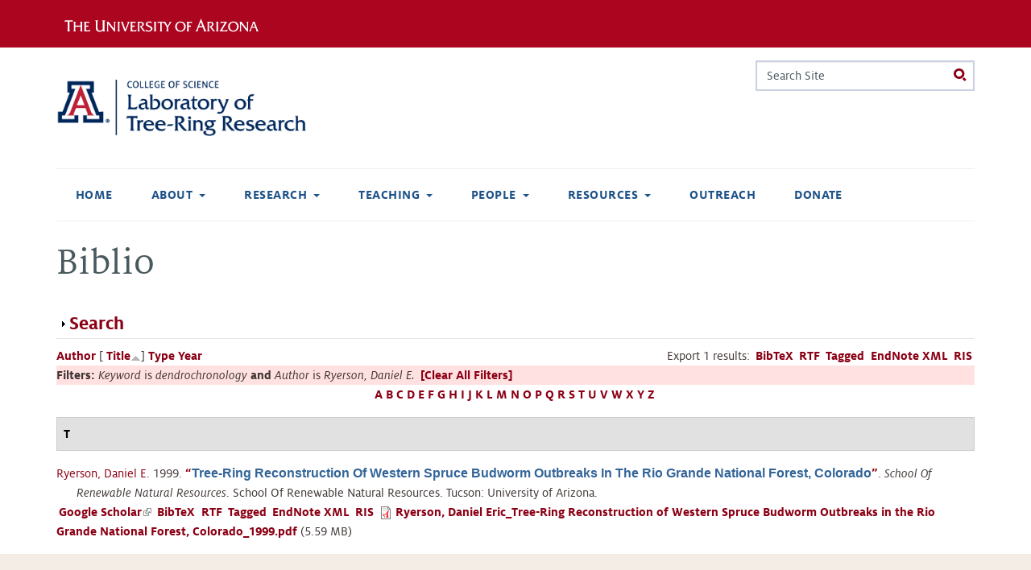

--- FILE ---
content_type: text/html; charset=utf-8
request_url: https://ltrr.arizona.edu/biblio?f%5Bkeyword%5D=47&f%5Bauthor%5D=148&s=title&o=asc
body_size: 18797
content:
<!DOCTYPE html>
<!--[if IEMobile 7]><html class="iem7 sticky-footer external-links ua-brand-icons overlay-menu-scroll-hide" lang="en" dir="ltr"><![endif]-->
<!--[if lte IE 6]><html class="lt-ie9 lt-ie8 lt-ie7 sticky-footer external-links ua-brand-icons overlay-menu-scroll-hide" lang="en" dir="ltr"><![endif]-->
<!--[if (IE 7)&(!IEMobile)]><html class="lt-ie9 lt-ie8 sticky-footer external-links ua-brand-icons overlay-menu-scroll-hide" lang="en" dir="ltr"><![endif]-->
<!--[if IE 8]><html class="lt-ie9 sticky-footer external-links ua-brand-icons overlay-menu-scroll-hide" lang="en" dir="ltr"><![endif]-->
<!--[if lte IE 9]><html class="lte-ie9 sticky-footer external-links ua-brand-icons overlay-menu-scroll-hide" lang="en" dir="ltr"><![endif]-->
<!--[if (gte IE 9)|(gt IEMobile 7)]><!--><html class="sticky-footer external-links ua-brand-icons overlay-menu-scroll-hide" lang="en" dir="ltr" prefix="content: http://purl.org/rss/1.0/modules/content/ dc: http://purl.org/dc/terms/ foaf: http://xmlns.com/foaf/0.1/ og: http://ogp.me/ns# rdfs: http://www.w3.org/2000/01/rdf-schema# sioc: http://rdfs.org/sioc/ns# sioct: http://rdfs.org/sioc/types# skos: http://www.w3.org/2004/02/skos/core# xsd: http://www.w3.org/2001/XMLSchema#"><!--<![endif]-->

<head>
  <meta charset="utf-8" />
<meta name="Generator" content="Drupal 7 (http://drupal.org)" />
<link rel="shortcut icon" href="https://ltrr.arizona.edu/sites/all/themes/treefive/images/favicon.ico" type="image/vnd.microsoft.icon" />
  <title>Biblio | Laboratory of Tree-Ring Research</title>

      <meta name="MobileOptimized" content="width">
    <meta name="HandheldFriendly" content="true">
    <meta name="viewport" content="width=device-width, initial-scale=1, maximum-scale=5, user-scalable=yes">
  
  <link type="text/css" rel="stylesheet" href="https://cdn.digital.arizona.edu/lib/ua-brand-icons/v2.0.1/ua-brand-icons.min.css" media="all" />
<link type="text/css" rel="stylesheet" href="https://cdn.uadigital.arizona.edu/lib/ua-bootstrap/master/ua-bootstrap.min.css?=su2ctr" media="all" />
<style>
@import url("https://ltrr.arizona.edu/sites/all/modules/editor/css/components/align.module.css?su2ctr");
@import url("https://ltrr.arizona.edu/sites/all/modules/editor/css/components/resize.module.css?su2ctr");
@import url("https://ltrr.arizona.edu/sites/all/modules/editor/css/filter/filter.caption.css?su2ctr");
@import url("https://ltrr.arizona.edu/sites/all/modules/editor/modules/editor_ckeditor/css/plugins/drupalimagecaption/editor_ckeditor.drupalimagecaption.css?su2ctr");
@import url("https://ltrr.arizona.edu/modules/system/system.base.css?su2ctr");
</style>
<style>
@import url("https://ltrr.arizona.edu/sites/all/modules/calendar/css/calendar_multiday.css?su2ctr");
@import url("https://ltrr.arizona.edu/modules/comment/comment.css?su2ctr");
@import url("https://ltrr.arizona.edu/sites/all/modules/date/date_repeat_field/date_repeat_field.css?su2ctr");
@import url("https://ltrr.arizona.edu/sites/all/modules/fences/field.css?su2ctr");
@import url("https://ltrr.arizona.edu/modules/node/node.css?su2ctr");
@import url("https://ltrr.arizona.edu/sites/all/modules/picture/picture_wysiwyg.css?su2ctr");
@import url("https://ltrr.arizona.edu/modules/search/search.css?su2ctr");
@import url("https://ltrr.arizona.edu/sites/all/modules/uaqs/uams_social_media/css/uams_social_media.css?su2ctr");
@import url("https://ltrr.arizona.edu/sites/all/modules/uaqs/uaqs_event/css/uaqs_event.css?su2ctr");
@import url("https://ltrr.arizona.edu/sites/all/modules/uaqs/uaqs_fields/uaqs_fields_media/css/uaqs_fields_media.css?su2ctr");
@import url("https://ltrr.arizona.edu/sites/all/modules/uaqs/uaqs_news/css/uaqs_news.css?su2ctr");
@import url("https://ltrr.arizona.edu/sites/all/modules/uaqs/uaqs_person/css/uaqs_person.css?su2ctr");
@import url("https://ltrr.arizona.edu/modules/user/user.css?su2ctr");
@import url("https://ltrr.arizona.edu/sites/all/modules/extlink/css/extlink.css?su2ctr");
@import url("https://ltrr.arizona.edu/sites/all/modules/views/css/views.css?su2ctr");
</style>
<style>
@import url("https://ltrr.arizona.edu/sites/all/modules/ctools/css/ctools.css?su2ctr");
@import url("https://ltrr.arizona.edu/sites/all/modules/biblio/biblio.css?su2ctr");
@import url("https://ltrr.arizona.edu/sites/all/themes/ua_zen/css/ua_zen_back_to_top.css?su2ctr");
@import url("https://ltrr.arizona.edu/sites/all/libraries/fontawesome/css/font-awesome.css?su2ctr");
@import url("https://ltrr.arizona.edu/sites/all/libraries/superfish/css/superfish.css?su2ctr");
@import url("https://ltrr.arizona.edu/sites/all/libraries/superfish/css/superfish-smallscreen.css?su2ctr");
</style>
<style>
@import url("https://ltrr.arizona.edu/sites/all/themes/ua_zen/css/styles.css?su2ctr");
</style>
  <script src="//ajax.googleapis.com/ajax/libs/jquery/3.1.1/jquery.min.js"></script>
<script>window.jQuery || document.write("<script src='/sites/all/modules/jquery_update/replace/jquery/3.1/jquery.min.js'>\x3C/script>")</script>
<script>document.createElement( "picture" );</script>
<script>jQuery.migrateMute=true;jQuery.migrateTrace=false;</script>
<script src="//code.jquery.com/jquery-migrate-3.0.0.min.js"></script>
<script>window.jQuery && window.jQuery.migrateWarnings || document.write("<script src='/sites/all/modules/jquery_update/replace/jquery-migrate/3.0.0/jquery-migrate.min.js'>\x3C/script>")</script>
<script src="https://ltrr.arizona.edu/misc/jquery-extend-3.4.0.js?v=3.1.1"></script>
<script src="https://ltrr.arizona.edu/misc/jquery-html-prefilter-3.5.0-backport.js?v=3.1.1"></script>
<script src="https://ltrr.arizona.edu/misc/jquery.once.js?v=1.2"></script>
<script src="https://ltrr.arizona.edu/misc/drupal.js?su2ctr"></script>
<script src="https://ltrr.arizona.edu/sites/all/modules/jquery_update/js/jquery_browser.js?v=0.0.1"></script>
<script src="https://ltrr.arizona.edu/misc/form-single-submit.js?v=7.102"></script>
<script src="https://ltrr.arizona.edu/misc/form.js?v=7.102"></script>
<script src="https://ltrr.arizona.edu/misc/collapse.js?v=7.102"></script>
<script src="https://ltrr.arizona.edu/sites/all/modules/extlink/js/extlink.js?su2ctr"></script>
<script src="https://ltrr.arizona.edu/sites/all/modules/field_group/field_group.js?su2ctr"></script>
<script src="https://ltrr.arizona.edu/sites/all/libraries/superfish/jquery.hoverIntent.minified.js?su2ctr"></script>
<script src="https://ltrr.arizona.edu/sites/all/libraries/superfish/sfsmallscreen.js?su2ctr"></script>
<script src="https://ltrr.arizona.edu/sites/all/libraries/superfish/superfish.js?su2ctr"></script>
<script src="https://ltrr.arizona.edu/sites/all/libraries/superfish/supersubs.js?su2ctr"></script>
<script src="https://ltrr.arizona.edu/sites/all/modules/superfish/superfish.js?su2ctr"></script>
<script>jQuery.extend(Drupal.settings, {"basePath":"\/","pathPrefix":"","setHasJsCookie":0,"ajaxPageState":{"theme":"ua_zen","theme_token":"jo5rk6Ze8plNDpoHtF2fm2vSVxe9pVPcL9tgC5hLIoQ","js":{"sites\/all\/modules\/picture\/picturefill\/picturefill.min.js":1,"sites\/all\/modules\/picture\/picture.min.js":1,"sites\/all\/themes\/ua_zen\/js\/ua_zen_back_to_top.js":1,"https:\/\/cdn.uadigital.arizona.edu\/lib\/ua-bootstrap\/master\/ua-bootstrap.min.js":1,"\/\/ajax.googleapis.com\/ajax\/libs\/jquery\/3.1.1\/jquery.min.js":1,"0":1,"1":1,"2":1,"\/\/code.jquery.com\/jquery-migrate-3.0.0.min.js":1,"3":1,"misc\/jquery-extend-3.4.0.js":1,"misc\/jquery-html-prefilter-3.5.0-backport.js":1,"misc\/jquery.once.js":1,"misc\/drupal.js":1,"sites\/all\/modules\/jquery_update\/js\/jquery_browser.js":1,"misc\/form-single-submit.js":1,"misc\/form.js":1,"misc\/collapse.js":1,"sites\/all\/modules\/extlink\/js\/extlink.js":1,"sites\/all\/modules\/field_group\/field_group.js":1,"sites\/all\/libraries\/superfish\/jquery.hoverIntent.minified.js":1,"sites\/all\/libraries\/superfish\/sfsmallscreen.js":1,"sites\/all\/libraries\/superfish\/superfish.js":1,"sites\/all\/libraries\/superfish\/supersubs.js":1,"sites\/all\/modules\/superfish\/superfish.js":1},"css":{"https:\/\/cdn.digital.arizona.edu\/lib\/ua-brand-icons\/v2.0.1\/ua-brand-icons.min.css":1,"https:\/\/cdn.uadigital.arizona.edu\/lib\/ua-bootstrap\/master\/ua-bootstrap.min.css":1,"sites\/all\/modules\/editor\/css\/components\/align.module.css":1,"sites\/all\/modules\/editor\/css\/components\/resize.module.css":1,"sites\/all\/modules\/editor\/css\/filter\/filter.caption.css":1,"sites\/all\/modules\/editor\/modules\/editor_ckeditor\/css\/plugins\/drupalimagecaption\/editor_ckeditor.drupalimagecaption.css":1,"modules\/system\/system.base.css":1,"modules\/system\/system.menus.css":1,"modules\/system\/system.theme.css":1,"sites\/all\/modules\/calendar\/css\/calendar_multiday.css":1,"modules\/comment\/comment.css":1,"sites\/all\/modules\/date\/date_repeat_field\/date_repeat_field.css":1,"modules\/field\/theme\/field.css":1,"modules\/node\/node.css":1,"sites\/all\/modules\/picture\/picture_wysiwyg.css":1,"modules\/search\/search.css":1,"sites\/all\/modules\/uaqs\/uams_social_media\/css\/uams_social_media.css":1,"sites\/all\/modules\/uaqs\/uaqs_event\/css\/uaqs_event.css":1,"sites\/all\/modules\/uaqs\/uaqs_fields\/uaqs_fields_media\/css\/uaqs_fields_media.css":1,"sites\/all\/modules\/uaqs\/uaqs_news\/css\/uaqs_news.css":1,"sites\/all\/modules\/uaqs\/uaqs_person\/css\/uaqs_person.css":1,"modules\/user\/user.css":1,"sites\/all\/modules\/extlink\/css\/extlink.css":1,"sites\/all\/modules\/views\/css\/views.css":1,"sites\/all\/modules\/ctools\/css\/ctools.css":1,"sites\/all\/modules\/biblio\/biblio.css":1,"sites\/all\/themes\/ua_zen\/css\/ua_zen_back_to_top.css":1,"sites\/all\/libraries\/fontawesome\/css\/font-awesome.css":1,"sites\/all\/libraries\/superfish\/css\/superfish.css":1,"sites\/all\/libraries\/superfish\/css\/superfish-smallscreen.css":1,"sites\/all\/themes\/ua_zen\/system.menus.css":1,"sites\/all\/themes\/ua_zen\/system.messages.css":1,"sites\/all\/themes\/ua_zen\/system.theme.css":1,"sites\/all\/themes\/ua_zen\/css\/styles.css":1}},"currentPath":"biblio","currentPathIsAdmin":false,"urlIsAjaxTrusted":{"\/biblio?f%5Bkeyword%5D=47\u0026f%5Bauthor%5D=148\u0026s=title\u0026o=asc":true},"superfish":{"main-menu-sf-nav":{"id":"main-menu-sf-nav","sf":{"autoArrows":false,"dropShadows":false,"speed":"fast","delay":800},"plugins":{"smallscreen":{"mode":"window_width","breakpointUnit":"px","title":"Main menu"},"supposition":false,"supersubs":{"megamenu":false,"minWidth":"12","maxWidth":"27"}}}},"extlink":{"extTarget":0,"extClass":"ext","extLabel":"(link is external)","extImgClass":0,"extIconPlacement":"append","extSubdomains":1,"extExclude":"","extInclude":"","extCssExclude":"","extCssExplicit":"","extAlert":0,"extAlertText":"This link will take you to an external web site. We are not responsible for their content.","mailtoClass":"mailto","mailtoLabel":"(link sends e-mail)","extUseFontAwesome":false},"field_group":{"html-element":"default"}});</script>
      <!--[if lt IE 9]>
    <script src="/sites/all/themes/ua_zen/js/html5-respond.js"></script>
    <![endif]-->
  </head>
<body class="html not-front not-logged-in no-sidebars page-biblio section-biblio" >
      <p id="skip-link">
      <a href="#main_nav" class="sr-only sr-only-focusable">Jump to navigation</a>
    </p>
  
    
<header id="header_ua" class="page-row l-arizona-header bg-red bg-cochineal-red">
  <section class="container l-container">
    <div class="row">
                    <div class="col-xs-10 col-sm-6">
            <a href="https://www.arizona.edu" title="The University of Arizona homepage" class="arizona-logo remove-external-link-icon">
    <img alt="The University of Arizona Wordmark Line Logo White" src="https://cdn.digital.arizona.edu/logos/v1.0.0/ua_wordmark_line_logo_white_rgb.min.svg" class="arizona-line-logo">
  </a>
        </div>
                </div>
  </section>
</header>

<header class="header page-row" id="header_site" role="banner">
  <div class="container">
    <div class="row">
      <div class="col-xs-12 col-sm-6 col-lg-4">
                  <a href="/" title="Laboratory of Tree-Ring Research | Home" class="header__logo" rel="home" id="logo"><img src="https://ltrr.arizona.edu/sites/ltrr.arizona.edu/files/LTRR_Webheader.png" alt="Laboratory of Tree-Ring Research | Home" class='header__logo-image'/></a>              </div>
      <div class="col-xs-12 col-sm-6 col-lg-8">
        <div class="row">
          <div class="col-xs-12">
                                        <div class="header__region region region-header">
    <div id="block-search-form" class="block block-search first last odd" role="search">

      
  <form action="/biblio?f%5Bkeyword%5D=47&amp;f%5Bauthor%5D=148&amp;s=title&amp;o=asc" method="post" id="search-block-form" accept-charset="UTF-8"><div><div class="container-inline">
      <h2 class="element-invisible">Search form</h2>
    <div class="form-item form-item-search-block-form form-type-textfield form-group"><input title="Enter the terms you wish to search for." placeholder="Search Site" class="input-search form-control form-text" onfocus="this.placeholder = &#039;&#039;" onblur="this.placeholder = &#039;Search Site&#039;" type="text" id="edit-search-block-form--2" name="search_block_form" value="" size="15" maxlength="128" /> <label class="control-label element-invisible" for="edit-search-block-form--2">Search</label>
</div><div class="form-actions form-wrapper" id="edit-actions--2"><input class="btn btn-search radius form-submit" type="submit" id="edit-submit--3" name="op" value="Search" /></div><input type="hidden" name="form_build_id" value="form-KIH3NuSNGj9dj__M1jUISutoRmAoAYKZL7CEVorECMQ" />
<input type="hidden" name="form_id" value="search_block_form" />
</div>
</div></form>
</div>
  </div>
                      </div>
        </div>
              </div>
    </div> <!-- /.row -->
  </div> <!-- /.container -->

      <div id="nav-container" class="container">
      <nav id="main_nav" class="navbar navbar-default navbar-static-top" role="navigation" aria-label="main">
                  <div id="navbar"><ul  id="superfish-main-menu-sf-nav" class="menu sf-menu sf-main-menu sf-horizontal sf-style-none sf-total-items-8 sf-parent-items-5 sf-single-items-3 nav navbar-nav"><li id="menu-198-main-menu-sf-nav" class="first odd sf-item-1 sf-depth-1 sf-no-children"><a href="/" class="sf-depth-1">Home</a></li><li id="menu-4849-main-menu-sf-nav" class="middle even sf-item-2 sf-depth-1 sf-total-children-3 sf-parent-children-0 sf-single-children-3 menuparent"><a href="/about" title="About Us" class="sf-depth-1 menuparent">About</a><ul><li id="menu-4601-main-menu-sf-nav" class="first odd sf-item-1 sf-depth-2 sf-no-children"><a href="/about/history" title="Lab History" class="sf-depth-2">Lab History</a></li><li id="menu-4850-main-menu-sf-nav" class="middle even sf-item-2 sf-depth-2 sf-no-children"><a href="/about/treerings" title="About Tree Rings" class="sf-depth-2">About Tree Rings</a></li><li id="menu-4902-main-menu-sf-nav" class="last odd sf-item-3 sf-depth-2 sf-no-children"><a href="/CommunityStatement" title="Community Statement" class="sf-depth-2">Community Statement</a></li></ul></li><li id="menu-4851-main-menu-sf-nav" class="middle odd sf-item-3 sf-depth-1 sf-total-children-6 sf-parent-children-0 sf-single-children-6 menuparent"><a href="/research" title="Research" class="sf-depth-1 menuparent">Research</a><ul><li id="menu-4881-main-menu-sf-nav" class="first odd sf-item-1 sf-depth-2 sf-no-children"><a href="http://www.u.arizona.edu/~kanchukaitis/" title="" class="sf-depth-2">Past Landscapes Lab</a></li><li id="menu-4882-main-menu-sf-nav" class="middle even sf-item-2 sf-depth-2 sf-no-children"><a href="http://trouetlab.arizona.edu/" title="" class="sf-depth-2">Trouet SPICE Lab</a></li><li id="menu-4884-main-menu-sf-nav" class="middle odd sf-item-3 sf-depth-2 sf-no-children"><a href="https://thehulab.com/" title="" class="sf-depth-2">Hu Lab</a></li><li id="menu-1936-main-menu-sf-nav" class="middle even sf-item-4 sf-depth-2 sf-no-children"><a href="/aegean" class="sf-depth-2">Aegean Dendrochronology Project</a></li><li id="menu-4883-main-menu-sf-nav" class="middle odd sf-item-5 sf-depth-2 sf-no-children"><a href="/content/southwestern-dendroarchaeology" class="sf-depth-2">Southwestern Dendroarchaeology</a></li><li id="menu-376-main-menu-sf-nav" class="last even sf-item-6 sf-depth-2 sf-no-children"><a href="https://collection.ltrr.arizona.edu" title="Information about the LTRR Collection and the curation program" class="sf-depth-2">LTRR Collection</a></li></ul></li><li id="menu-4854-main-menu-sf-nav" class="middle even sf-item-4 sf-depth-1 sf-total-children-4 sf-parent-children-0 sf-single-children-4 menuparent"><a href="/academics" class="sf-depth-1 menuparent">Teaching</a><ul><li id="menu-1933-main-menu-sf-nav" class="first odd sf-item-1 sf-depth-2 sf-no-children"><a href="/courses" class="sf-depth-2">Courses</a></li><li id="menu-1934-main-menu-sf-nav" class="middle even sf-item-2 sf-depth-2 sf-no-children"><a href="/current_courses" title="Courses on offer this calendar year." class="sf-depth-2">Current Courses</a></li><li id="menu-377-main-menu-sf-nav" class="middle odd sf-item-3 sf-depth-2 sf-no-children"><a href="/summerschool" title="Summer Dendro Intensive Short Courses at the LTRR" class="sf-depth-2">Dendro Intensive Summer Course</a></li><li id="menu-4913-main-menu-sf-nav" class="last even sf-item-4 sf-depth-2 sf-no-children"><a href="/certificate" title="Graduate Certificate in Dendrochronology" class="sf-depth-2">Certificate</a></li></ul></li><li id="menu-368-main-menu-sf-nav" class="middle odd sf-item-5 sf-depth-1 sf-total-children-5 sf-parent-children-0 sf-single-children-5 menuparent"><a href="/people" title="People" class="sf-depth-1 menuparent">People</a><ul><li id="menu-4845-main-menu-sf-nav" class="first odd sf-item-1 sf-depth-2 sf-no-children"><a href="/people/faculty" title="All faculty, joint faculty and research associates at the Tree-Ring Lab." class="sf-depth-2">Faculty</a></li><li id="menu-4846-main-menu-sf-nav" class="middle even sf-item-2 sf-depth-2 sf-no-children"><a href="/people/staff" title="Administrative and scientific staff at the Tree-Ring Lab." class="sf-depth-2">Staff</a></li><li id="menu-4847-main-menu-sf-nav" class="middle odd sf-item-3 sf-depth-2 sf-no-children"><a href="/people/students" title="Students associated with the Tree-Ring Lab." class="sf-depth-2">Students</a></li><li id="menu-4844-main-menu-sf-nav" class="middle even sf-item-4 sf-depth-2 sf-no-children"><a href="/people/visitors" title="Visitors and external consultants at the Tree-Ring Lab." class="sf-depth-2">Visitors</a></li><li id="menu-4848-main-menu-sf-nav" class="last odd sf-item-5 sf-depth-2 sf-no-children"><a href="/people/docents" class="sf-depth-2">Docents</a></li></ul></li><li id="menu-4855-main-menu-sf-nav" class="middle even sf-item-6 sf-depth-1 sf-total-children-7 sf-parent-children-1 sf-single-children-6 menuparent"><a href="/resources" title="Resources" class="sf-depth-1 menuparent">Resources</a><ul><li id="menu-4889-main-menu-sf-nav" class="first odd sf-item-1 sf-depth-2 sf-no-children"><a href="https://www.ltrr.arizona.edu/skeletonplot/SkeletonPlot19.htm" title="Interactive skeleton plotting by Paul Sheppard" class="sf-depth-2">Skeleton Plot</a></li><li id="menu-4870-main-menu-sf-nav" class="middle even sf-item-2 sf-depth-2 sf-no-children"><a href="/recent-talks" title="Tree Ring Talks give in recent months" class="sf-depth-2">Recent Talks</a></li><li id="menu-4858-main-menu-sf-nav" class="middle odd sf-item-3 sf-depth-2 sf-no-children"><a href="/fellowships" title="Fellowships" class="sf-depth-2">Fellowships</a></li><li id="menu-4856-main-menu-sf-nav" class="middle even sf-item-4 sf-depth-2 sf-no-children"><a href="/awards" title="Student Awards" class="sf-depth-2">Student Awards</a></li><li id="menu-4852-main-menu-sf-nav" class="middle odd sf-item-5 sf-depth-2 sf-no-children"><a href="/research/software" title="Software" class="sf-depth-2">Software</a></li><li id="menu-4853-main-menu-sf-nav" class="middle even sf-item-6 sf-depth-2 sf-no-children"><a href="/resources/meetings" title="Professional Meetings" class="sf-depth-2">Meetings</a></li><li id="menu-475-main-menu-sf-nav" class="last odd sf-item-7 sf-depth-2"><a href="/biblio" title="References to all publications" class="sf-depth-2 active">References</a></li></ul></li><li id="menu-370-main-menu-sf-nav" class="middle odd sf-item-7 sf-depth-1 sf-no-children"><a href="https://outreach.ltrr.arizona.edu/" title="Outreach" class="sf-depth-1">Outreach</a></li><li id="menu-1302-main-menu-sf-nav" class="last even sf-item-8 sf-depth-1 sf-no-children"><a href="http://ltrr.arizona.edu/support" title="How to donate to the Laboratory of Tree-Ring Research." class="sf-depth-1">Donate</a></li></ul></div>                      </nav> <!-- /#main_nav-->
    </div> <!-- /.container -->
  </header>

<div id="main" class="page-row page-row-expanded page-row-padding-bottom page" role="main">
            <div class="container">
        <div class="row">
            <div class="col-xs-12" aria-label="breadcrumb">
            <div class="item-list"></div>                        </div>
        </div>
    </div>
    <div class="container">
        <div class="row">
        <div id="content" class="col-sm-12">
        <a id="main-content"></a>
                          <h1 class="page__title title mt-4" id="page-title">Biblio</h1>
                                        


<div id="biblio-header" class="clear-block"><form action="/biblio?f%5Bkeyword%5D=47&amp;f%5Bauthor%5D=148&amp;s=title&amp;o=asc" method="post" id="biblio-search-form" accept-charset="UTF-8"><div><fieldset class="collapsible collapsed form-wrapper" id="edit-search-form"><legend><span class="fieldset-legend">Search</span></legend><div class="fieldset-wrapper"><div class="container-inline biblio-search clear-block"><div class="form-item form-item-keys form-type-textfield form-group"><input class="form-control form-text" type="text" id="edit-keys" name="keys" value="" size="25" maxlength="255" /></div><input type="submit" id="edit-submit" name="op" value="Biblio search" class="form-submit" /></div><fieldset class="collapsible collapsed form-wrapper" id="edit-filters"><legend><span class="fieldset-legend">Show only items where</span></legend><div class="fieldset-wrapper"><div class="exposed-filters"><div class="clearfix form-wrapper" id="edit-status"><div class="filters form-wrapper" id="edit-filters--2"><div class="form-item form-item-author form-type-select form-group"> <label class="control-label" for="edit-author">Author</label>
<select class="form-control form-select" id="edit-author" name="author"><option value="any" selected="selected">any</option><option value="1">Ababneh, Linah N</option><option value="215">Abbot,  C G</option><option value="3">Abolt, Rena Ann Peck </option><option value="5">Adam, David Peter </option><option value="7">Ahlstrom, Richard Van Ness </option><option value="8">Ames, Martha Hyde </option><option value="224">Andrews, Tracy </option><option value="9">Arno, Stephan F</option><option value="11">Artmann, Alfred </option><option value="68">Ashley, William C</option><option value="259">Atkinson,  H J</option><option value="195">Bachand, Bruce </option><option value="12">Baillie, Michael George Lockhart </option><option value="185">Bannister, Bryant </option><option value="15">Baron, William R</option><option value="17">Barrs, Sally-anne </option><option value="274">Bartels,  H</option><option value="278">Bartels,  A</option><option value="241">Beasley, Roy Scott </option><option value="18">Berger, Andre L</option><option value="21">Biondi, Franco </option><option value="23">Blasing, Terrence Jack </option><option value="25">Bowers, Lynne Jordan </option><option value="28">Bradley, Raymond S</option><option value="261">Braker, McLaughlin Baes S B   C F</option><option value="196">Brenneman, Dale </option><option value="299">Breternitz, David Alan </option><option value="29">Briffa, Keith Raphael </option><option value="30">Bristow, Katherine Jan Hansen </option><option value="232">Bronitsky, Gordon </option><option value="33">Brown, Peter Mark </option><option value="32">Brown, James Milton </option><option value="59">Bryson, Reid A</option><option value="34">Budelsky, Carl A</option><option value="291">Burns, James M</option><option value="35">Burns, Barney Tillman </option><option value="38">Butler,  H</option><option value="298">Cameron, Catherine M</option><option value="36">Campbell, Desnee Anne </option><option value="236">Caprio, Anthony </option><option value="49">Castro, Filipe Vieira </option><option value="37">Cathey, Everett Henry </option><option value="214">Chbouki, Nabil </option><option value="39">Cheng, Li </option><option value="231">Ciolek-Torrello, Richard </option><option value="41">Clark, Susanmarie </option><option value="42">Cleaveland, Malcolm </option><option value="193">Cogshall,  W A</option><option value="43">Conkey, Laura Elizabeth </option><option value="110">Conrad, Jeffrey </option><option value="45">Cook, Edward Roger </option><option value="47">Cown, David John </option><option value="197">Craig, Douglas </option><option value="48">Creasman, Pearce Paul </option><option value="50">Cropper, John Philip </option><option value="51">Csank, Adam Zoltan </option><option value="52">Cunningham, Gary Lynn </option><option value="53">Danzer, Shelley Rae </option><option value="186">Dean, Jeffrey S</option><option value="2">Dean,  J</option><option value="293">Dewitt,  E</option><option value="55">Dodge, Richard Archie </option><option value="57">Dodge, Richard Eugene </option><option value="58">Donley, David Lee </option><option value="206">Douglas, Diane </option><option value="60">Douglas, Arthur Vern </option><option value="194">Douglass,  A E</option><option value="221">Downum, Christian </option><option value="61">Drew, Allan P</option><option value="290">Drew,  L G</option><option value="289">Dunwiddie,  P W</option><option value="62">Duvick, Daniel Nelson </option><option value="63">Earle, Christopher J</option><option value="230">Effland, Richard </option><option value="64">Elliott, Deborah </option><option value="210">Elson, Mark </option><option value="65">Engle, James Blaine </option><option value="67">Estes, Eugene Todd </option><option value="69">Fahl, Charles Byron </option><option value="70">Falk, Donald Albert </option><option value="71">Farris, Calvin Arthur </option><option value="246">Ferguson,  C W</option><option value="72">Fernandez, Samuel Rueda </option><option value="170">Ffolliott,  P</option><option value="73">Flaschka, Irmgard Monika </option><option value="75">Fox, Carl Alan </option><option value="76">Freeman,  A L</option><option value="44">Fritts,  H</option><option value="286">Funston,  C M</option><option value="77">Gabriel III, Herman W</option><option value="78">Garfin, Gregg Marc </option><option value="187">Gell, Elizabeth A M</option><option value="264">Gerking, Shelby D</option><option value="80">Gordon, Geoffrey Author </option><option value="27">Gosselink,  J G</option><option value="82">Graumlich, Lisa </option><option value="265">Gray, John </option><option value="83">Gray, Barbara Marianne </option><option value="306">Graybill,  D A</option><option value="84">Grissino-Mayer, Henri Dee </option><option value="86">Grow, David Earl </option><option value="87">Guibal, Fréderic </option><option value="88">Guiot, Joel </option><option value="89">Gutierrez, Emilia </option><option value="279">Haeberli, Von </option><option value="90">Hall, Gavin Siegmund </option><option value="91">Hallman, Christine Lee </option><option value="189">Hannah, John W</option><option value="312">Harlan,  T P</option><option value="93">Harlan, Thomas P</option><option value="192">Harrill, Bruce G</option><option value="14">Haury,  E</option><option value="202">Herr, Sarah </option><option value="201">Hessl, Amy </option><option value="129">Hirschboeck,  K</option><option value="288">Holmes,  R L</option><option value="268">Hotvedt, James E</option><option value="247">Hughes,  M K</option><option value="96">Iniguez, Jose M</option><option value="31">Ives, Jack D</option><option value="269">Jackson, Ben D</option><option value="251">Jueneman, Frederic A</option><option value="97">Kahle, Hans-Peter </option><option value="98">Kaib, Mark J</option><option value="205">Kaldahl, Eric </option><option value="258">Katz, Morris </option><option value="239">Keifer, MaryBeth </option><option value="99">Kelly, Michael P</option><option value="250">Kelly,  P M</option><option value="100">Kemrer, Meade Francis </option><option value="101">Kienast, Felix </option><option value="102">Kim, Eunshik </option><option value="103">Kipfmueller, Kurt Foster </option><option value="20">Klemmedson,  J</option><option value="217">Kojo, Yasushi </option><option value="272">Kontic, Raymond </option><option value="104">Kuivinen, Karl C</option><option value="81">Kung, Ernest C</option><option value="24">Kutzbach, John E</option><option value="287">LaMarche,  V C</option><option value="267">LaMarche, Valmore C</option><option value="106">Lara, Antonio </option><option value="107">Lassetter, Roy Jr. </option><option value="105">Lawson, Merlin P</option><option value="40">Leavitt,  S</option><option value="109">Lebo, Cathy J</option><option value="111">Leech, George R</option><option value="200">Lenart, Melanie </option><option value="198">Lengyel, Stacey </option><option value="235">Littler, Matthew </option><option value="208">Lloyd, Andrea </option><option value="112">Lockwood, Tommie E</option><option value="114">Long, Alexis Boris </option><option value="223">Lowell, Percival </option><option value="222">Lowell, Julie </option><option value="203">Lyons, Patrick </option><option value="315">Malevich, Steven Brewster</option><option value="115">Margolis, Ellis Quinn </option><option value="6">Martin,  P</option><option value="116">May, Elizabeth </option><option value="240">McCollom, Jean </option><option value="117">McCord, Virgil Alexander Stuart </option><option value="313">McGinnies,  W G</option><option value="252">McKenna</option><option value="237">McKim, Rebeeca </option><option value="317">Meko, David Michael</option><option value="119">Meko, David Michael </option><option value="120">Merkel, Hubert </option><option value="121">Miksa, Elizabeth J</option><option value="122">Milsom, Stephen John </option><option value="180">Mooney, Harold A</option><option value="257">Moore, Peter </option><option value="123">Moran, Joseph Micheal </option><option value="124">Morino, Kiyomi Ann </option><option value="213">Muranaka, Therese </option><option value="126">Mutch, Linda Susan </option><option value="127">Nash, Stephan Edward </option><option value="238">Ni, Wanmei </option><option value="128">Ni, Fenbiao </option><option value="130">Norton,  D A</option><option value="132">Ogilvie, Astrid Elisabeth Jane </option><option value="182">Ohmart, Robert D</option><option value="302">Ortloff, Wolfgang </option><option value="243">Oswald, Dana </option><option value="184">O’Rourke, Mary Kay </option><option value="133">Park, Wonkyu </option><option value="135">Parker, Marion L</option><option value="136">Pedicino, Lisa Christina </option><option value="138">Pendall, Elise Gislaine </option><option value="139">Perkins, Dana Lee </option><option value="283">Peterson, Roy M</option><option value="113">Phillips,  W</option><option value="249">Pilcher,  J R</option><option value="234">Psaltis, June </option><option value="140">Quinlan, Peter Thomas </option><option value="141">Rauscher, Harald M</option><option value="143">Rees, Kathleen Anne </option><option value="263">Region, United States Department Agriculture Forest Service Southwestern </option><option value="144">Reille, Maurice </option><option value="145">Reitan, Clayton Harold </option><option value="26">Richards,  E L</option><option value="204">Riggs, Charles </option><option value="188">Robinson, William J</option><option value="242">Rogge, Eugene </option><option value="147">Rollins, Mathew Gregory </option><option value="280">Rothlisberger,  H</option><option value="148">Ryerson, Daniel E</option><option value="149">Salzer, Matthew W</option><option value="275">Scheller,  H</option><option value="66">Schowengerdt,  R</option><option value="150">Schrager, Gene </option><option value="276">Schroeder,  F</option><option value="271">Schweingruber, Fritz H</option><option value="151">Scott, Beasley	Roy </option><option value="277">Seehan,  G</option><option value="152">Serre, Francoise </option><option value="153">Shao, Xuemei </option><option value="212">Sheppard, Paul </option><option value="233">Shimada, Izumi </option><option value="154">Smith, Lawrence P</option><option value="142">Smith, David W</option><option value="254">Smith, Homer </option><option value="16">Smith, David C</option><option value="155">Speer, James Hardy </option><option value="262">Staff, Governors Ad Hoc Executive Water Emergency Committee </option><option value="270">Stage, Albert </option><option value="156">Stahle, David W</option><option value="199">Stinson, Susan </option><option value="74">Stockton,  C</option><option value="46">Stokes,  M</option><option value="85">Suckling, Philip </option><option value="229">Sullivan, Alan </option><option value="159">Sutherland, Elaine Kennedy </option><option value="4">Swetnam,  T</option><option value="10">Taber, Richard D</option><option value="162">Tausch, Robin </option><option value="134">Telewski,  F</option><option value="164">Tessier, Lucien </option><option value="94">Thompson,  R H</option><option value="266">Thompson, Peter </option><option value="165">Thompson, Marna Ares </option><option value="166">Tolley, Leslie Carroll </option><option value="255">Tomlinson, George </option><option value="216">Touchan, Ramzi </option><option value="167">Towner, Ronald Hugh </option><option value="297">Towner, Ronald H</option><option value="168">Tsuchiya, Akio </option><option value="169">Tunnicliff, Brock Matthew </option><option value="56">Turner,  R</option><option value="244">unknown</option><option value="207">Varien, Mark </option><option value="225">Warburton, Miranda </option><option value="191">Warren, Richard L</option><option value="282">Washington, Carneigie Institution </option><option value="219">Water, Peter </option><option value="171">Weakly, Ward Fredrick </option><option value="284">Webb,  G E</option><option value="211">Welch, John </option><option value="172">Wendland, Wayne Marcel </option><option value="218">West, Carla Van </option><option value="163">West, Neil E</option><option value="305">Wienk, Cody Lee </option><option value="173">Wilkinson, Margot Carolina </option><option value="190">William, Robinson J</option><option value="137">Williams,  D</option><option value="253">Windes, Thomas </option><option value="273">Winkler-Seifert, Amanda </option><option value="174">Winter, Larrabee C</option><option value="175">Wiseman, Fredrick Matthew </option><option value="176">Wood, Michelle Lee </option><option value="316">Woodhouse, Connie Ann</option><option value="177">Woodhouse, Connie Ann </option><option value="301">Woodhouse, Connie </option><option value="209">Woolfenden, Wallace </option><option value="179">Wright, Robert Dennison </option><option value="178">Wright, William Edward </option><option value="260">Wyatt,  F A</option><option value="125">Yool,  S</option><option value="181">Young, Craig </option><option value="183">Zauderer, Jeffrey Norman </option><option value="160">Zwolwski,  M</option></select></div><div class="form-item form-item-type form-type-select form-group"> <label class="control-label" for="edit-type">Type</label>
<select class="form-control form-select" id="edit-type" name="type"><option value="any" selected="selected">any</option><option value="102">Journal Article</option><option value="108">Thesis</option><option value="100">Book</option><option value="109">Report</option><option value="104">Conference Proceedings</option><option value="106">Magazine Article</option><option value="130">Miscellaneous Section</option><option value="129">Miscellaneous</option><option value="117">Bill</option><option value="131">Journal</option><option value="101">Book Chapter</option><option value="103">Conference Paper</option><option value="105">Newspaper Article</option></select></div><div class="form-item form-item-term-id form-type-select form-group"> <label class="control-label" for="edit-term-id">Term</label>
<select class="form-control form-select" id="edit-term-id" name="term_id"><option value="any" selected="selected">any</option></select></div><div class="form-item form-item-year form-type-select form-group"> <label class="control-label" for="edit-year">Year</label>
<select class="form-control form-select" id="edit-year" name="year"><option value="any" selected="selected">any</option><option value="2013">2013</option><option value="2011">2011</option><option value="2010">2010</option><option value="2009">2009</option><option value="2008">2008</option><option value="2007">2007</option><option value="2006">2006</option><option value="2005">2005</option><option value="2004">2004</option><option value="2003">2003</option><option value="2002">2002</option><option value="2001">2001</option><option value="2000">2000</option><option value="1999">1999</option><option value="1998">1998</option><option value="1997">1997</option><option value="1996">1996</option><option value="1995">1995</option><option value="1994">1994</option><option value="1993">1993</option><option value="1992">1992</option><option value="1991">1991</option><option value="1990">1990</option><option value="1989">1989</option><option value="1988">1988</option><option value="1987">1987</option><option value="1986">1986</option><option value="1985">1985</option><option value="1984">1984</option><option value="1983">1983</option><option value="1982">1982</option><option value="1981">1981</option><option value="1980">1980</option><option value="1979">1979</option><option value="1978">1978</option><option value="1977">1977</option><option value="1976">1976</option><option value="1975">1975</option><option value="1974">1974</option><option value="1973">1973</option><option value="1972">1972</option><option value="1971">1971</option><option value="1970">1970</option><option value="1969">1969</option><option value="1968">1968</option><option value="1967">1967</option><option value="1966">1966</option><option value="1965">1965</option><option value="1963">1963</option><option value="1962">1962</option><option value="1960">1960</option><option value="1949">1949</option><option value="1946">1946</option><option value="1944">1944</option><option value="1942">1942</option><option value="1941">1941</option><option value="1940">1940</option><option value="1939">1939</option><option value="1938">1938</option><option value="1937">1937</option><option value="1935">1935</option><option value="1933">1933</option><option value="1932">1932</option><option value="1931">1931</option><option value="1929">1929</option><option value="1928">1928</option><option value="1927">1927</option><option value="1926">1926</option><option value="1925">1925</option><option value="1923">1923</option><option value="1922">1922</option><option value="1921">1921</option><option value="1920">1920</option><option value="1919">1919</option><option value="1918">1918</option><option value="1917">1917</option><option value="1916">1916</option><option value="1915">1915</option><option value="1914">1914</option><option value="1912">1912</option><option value="1910">1910</option><option value="1908">1908</option><option value="1907">1907</option><option value="1906">1906</option><option value="1903">1903</option><option value="1901">1901</option><option value="1900">1900</option><option value="1899">1899</option><option value="1898">1898</option><option value="1897">1897</option><option value="1896">1896</option><option value="1895">1895</option><option value="1894">1894</option><option value="1893">1893</option><option value="1892">1892</option><option value="1885">1885</option><option value="1882">1882</option><option value="0">0</option></select></div><div class="form-item form-item-keyword form-type-select form-group"> <label class="control-label" for="edit-keyword">Keyword</label>
<select class="form-control form-select" id="edit-keyword" name="keyword"><option value="any" selected="selected">any</option><option value="348">18 isotope</option><option value="622">&lt;!– Tag Not Handled –&gt;&lt;keyword id=</option><option value="344">acidification</option><option value="140">address</option><option value="269">addresses</option><option value="421">africa</option><option value="560">age classes</option><option value="440">age distribution</option><option value="302">agriculture</option><option value="315">air pollutants</option><option value="299">air pollution</option><option value="103">almucantar</option><option value="371">alpine</option><option value="372">alps</option><option value="513">altar</option><option value="388">altitudes</option><option value="539">AMO</option><option value="297">analysis</option><option value="253">Anasazi</option><option value="180">Ancestral</option><option value="317">ancient</option><option value="230">annual</option><option value="243">annual report</option><option value="133">annual rings</option><option value="225">antevs</option><option value="472">anthropology</option><option value="461">apache</option><option value="584">arboreal response</option><option value="34">Archaeology</option><option value="162">Archaeomagnetic research</option><option value="185">Architecture</option><option value="413">argentina</option><option value="154">Arizona</option><option value="50">arizona tree ring dates</option><option value="598">ARPA</option><option value="514">art</option><option value="115">ascent</option><option value="532">aspen</option><option value="105">astronomy</option><option value="121">atmosphere</option><option value="451">atmosphere circulation</option><option value="603">atmospheric carbon dioxide</option><option value="260">Atriplex</option><option value="375">austria</option><option value="226">awards</option><option value="294">bannister</option><option value="320">base exchange</option><option value="533">basin</option><option value="359">bill</option><option value="385">biography</option><option value="355">biomass production</option><option value="590">bitterbrush</option><option value="572">black hills</option><option value="125">boat</option><option value="124">boating</option><option value="524">borderland</option><option value="27">Botany</option><option value="191">Bristlecone</option><option value="303">bristlecone pine</option><option value="335">budworm</option><option value="595">C-14</option><option value="247">calendar</option><option value="487">california</option><option value="248">callendar</option><option value="256">canals</option><option value="384">canals of mars</option><option value="582">carbon isotopes</option><option value="259">Carbon-13</option><option value="206">Cedrus atlantica</option><option value="296">cellulose</option><option value="360">central arizona project</option><option value="473">ceramic</option><option value="77">Chaco</option><option value="311">Chacoan society</option><option value="295">changes</option><option value="235">characteristics</option><option value="234">characters</option><option value="416">chile</option><option value="567">chimney spring</option><option value="89">chronologie</option><option value="419">chronologies</option><option value="88">chronology</option><option value="620">chronology building</option><option value="618">chronology phase</option><option value="159">Chronometrics</option><option value="511">church</option><option value="135">climate</option><option value="130">climatic</option><option value="290">climatic cycles</option><option value="231">climatic study</option><option value="496">climatic variability</option><option value="325">climatology</option><option value="389">coconino</option><option value="617">cold sensitive</option><option value="429">Coloradia pandora</option><option value="71">colorado</option><option value="612">colorado river basin</option><option value="127">comet</option><option value="352">comparison of growth</option><option value="561">competition</option><option value="319">concentration</option><option value="291">conference</option><option value="536">conifer</option><option value="194">Continental divide</option><option value="285">contrasts</option><option value="490">coring</option><option value="439">corkbark</option><option value="499">cottonwood</option><option value="283">counter glow</option><option value="251">crescentic</option><option value="593">cross date</option><option value="569">crossdate</option><option value="376">crossdating</option><option value="527">cultural</option><option value="40">Cultural anthropology</option><option value="139">cycles</option><option value="292">cyclics</option><option value="308">damage</option><option value="367">damages</option><option value="60">date</option><option value="64">dates</option><option value="62">dating</option><option value="47">dendrochronology</option><option value="470">dendrochrononology</option><option value="607">dendroclimatic indices</option><option value="448">dendroclimatology</option><option value="552">dendroctonus ponderosae</option><option value="525">dendroecological</option><option value="535">dendroecology</option><option value="497">dendrogeomorphology</option><option value="467">department</option><option value="555">department of agriculture</option><option value="594">department of energy</option><option value="523">desert grassland</option><option value="463">directory</option><option value="562">dog hair thickets</option><option value="92">dome</option><option value="332">douglas fir</option><option value="84">Douglass</option><option value="403">douglass&#039;,</option><option value="128">drawing</option><option value="616">drought sensitive</option><option value="327">droughts</option><option value="250">dunes</option><option value="72">durango</option><option value="445">eastern</option><option value="278">eclipse</option><option value="277">eclipse expedition</option><option value="39">Ecology</option><option value="131">effect</option><option value="132">effects</option><option value="152">Eighteenth century</option><option value="174">Eleventh century</option><option value="538">ENSO</option><option value="437">entomology</option><option value="232">environment</option><option value="600">environmental sciences division</option><option value="224">ernst</option><option value="504">escalante</option><option value="394">espanol</option><option value="304">esthetics</option><option value="98">estimate</option><option value="101">estimating</option><option value="528">ethnoecological</option><option value="343">eutrophication</option><option value="129">evidence</option><option value="141">Excavations</option><option value="279">expedition</option><option value="611">extend</option><option value="606">extention</option><option value="166">Figurines</option><option value="546">fillmore canyon</option><option value="366">fir</option><option value="441">fir stand</option><option value="433">fire</option><option value="559">fire exclusion</option><option value="434">fire history</option><option value="488">fire management</option><option value="520">fire regime</option><option value="489">fire scar</option><option value="337">fish</option><option value="29">Fishery Science</option><option value="80">Flagstaff</option><option value="189">Flaked stone tools</option><option value="275">floods</option><option value="501">fluvial system</option><option value="338">food</option><option value="306">forest</option><option value="316">forest decline</option><option value="354">forest management</option><option value="601">forest response</option><option value="556">forest service</option><option value="24">Forestry</option><option value="38">Forestry and Forest Products</option><option value="300">forests</option><option value="203">Fort Apache Indian Reservation</option><option value="258">Fossil leaves</option><option value="383">fraternity</option><option value="500">fremont</option><option value="339">freshwater</option><option value="176">Frontier</option><option value="446">frost</option><option value="210">gegenschein</option><option value="239">gemini</option><option value="165">Gender</option><option value="42">Geochemistry</option><option value="23">Geochronology</option><option value="33">Geography</option><option value="22">Geology</option><option value="41">Geoscience</option><option value="515">german</option><option value="570">gila national forest</option><option value="66">Gila river</option><option value="518">gila wilderness</option><option value="374">glacial advance</option><option value="200">glaciation</option><option value="373">glaciers</option><option value="201">global change</option><option value="340">global food production</option><option value="78">Gobernador</option><option value="183">Grasshopper Pueblo</option><option value="493">great salt lake basin</option><option value="100">growth</option><option value="336">growth loss</option><option value="368">growth reduction</option><option value="143">Guatemala</option><option value="423">guide</option><option value="392">halley</option><option value="386">Halleys</option><option value="410">halo</option><option value="358">hardwood stands</option><option value="503">harris wash</option><option value="364">Haugen</option><option value="415">hemisphere</option><option value="614">high altitude</option><option value="447">high elevation</option><option value="387">high school</option><option value="136">historic</option><option value="526">historical</option><option value="326">history</option><option value="157">Hohokam</option><option value="54">honanki</option><option value="268">honor societies</option><option value="267">honor society</option><option value="181">Hopi</option><option value="67">Hopi mesas</option><option value="155">Household inequality</option><option value="164">Household ritual</option><option value="425">how to</option><option value="318">hydrogen</option><option value="35">Hydrology</option><option value="96">hypothesis</option><option value="549">idaho</option><option value="255">illusions of vision</option><option value="602">increased carbon dioxide</option><option value="585">increasing carbon dioxide</option><option value="586">increasing co2</option><option value="363">indices</option><option value="149">Indigenous</option><option value="479">indiginous</option><option value="345">industrial waste</option><option value="436">insect</option><option value="220">installation</option><option value="468">interior</option><option value="362">interior and insular affairs</option><option value="408">inundacion</option><option value="361">irrigation and reclamation</option><option value="581">isotopic studies</option><option value="219">journal</option><option value="196">juniper</option><option value="95">jupiter</option><option value="313">kamongo</option><option value="57">King&#039;s Ranch Ruin</option><option value="509">las trampas</option><option value="478">lasting phenomenon of traded ceramics</option><option value="298">lignin</option><option value="195">Limber pine</option><option value="341">limiting factors</option><option value="76">Lincoln</option><option value="482">lodgepole</option><option value="398">lowell</option><option value="112">lowell observatory</option><option value="541">madrean sky islands</option><option value="94">marking</option><option value="263">markings on venus</option><option value="86">mars</option><option value="404">masonry</option><option value="568">mature</option><option value="145">Maya</option><option value="426">measure</option><option value="424">measurement</option><option value="79">mesa verde</option><option value="264">meteor</option><option value="615">meteorological</option><option value="401">meteorology</option><option value="26">Meterology</option><option value="102">method</option><option value="205">Mexico</option><option value="163">Midcontinent</option><option value="178">Migrant communities</option><option value="182">Migration</option><option value="161">Missouri</option><option value="276">mixed populations</option><option value="202">Mogollon culture</option><option value="542">mogollon plateau</option><option value="188">Mogollon Rim</option><option value="216">montezumas well</option><option value="172">Mound and pit</option><option value="455">mountain</option><option value="214">mountains</option><option value="591">mt hebron</option><option value="485">mt san jacinto</option><option value="486">mt san jacinto state park wilderness</option><option value="70">mt taylor</option><option value="554">national forest</option><option value="229">national geographic</option><option value="466">national park service</option><option value="458">native american</option><option value="460">navajo</option><option value="61">new mexico</option><option value="418">new zealand</option><option value="212">newspaper</option><option value="444">north america</option><option value="282">northern arizona</option><option value="610">NSF</option><option value="609">NSF grant</option><option value="108">numbers</option><option value="346">O</option><option value="522">oak</option><option value="55">oak creek</option><option value="604">oak ridge</option><option value="123">observation</option><option value="211">observations</option><option value="399">observatory</option><option value="122">observer</option><option value="118">optic</option><option value="117">optical</option><option value="119">optics</option><option value="431">Oregon</option><option value="545">organ mountains</option><option value="82">Orizaba</option><option value="430">outbreak</option><option value="574">overstory</option><option value="427">oxygen</option><option value="469">paleoclimate</option><option value="28">Paleoclimate Science</option><option value="309">paleoclimatology</option><option value="25">Paleoecology</option><option value="508">paleoflood</option><option value="498">paleohydrology</option><option value="558">palmer drought severity index</option><option value="566">palmer drought severity indices</option><option value="428">pandora moth</option><option value="245">papers</option><option value="507">paria</option><option value="349">past</option><option value="597">past climate</option><option value="540">PDO</option><option value="531">peacetime</option><option value="75">Pecos</option><option value="106">periodogram</option><option value="370">permafrost</option><option value="249">peru</option><option value="331">pest management</option><option value="147">Peten</option><option value="218">phi kappa phi</option><option value="110">photo</option><option value="116">photograph</option><option value="111">photographic</option><option value="223">photographs</option><option value="284">photography</option><option value="31">Physical geography</option><option value="435">phytophagous</option><option value="198">pine</option><option value="551">pine beetle</option><option value="357">pine stands</option><option value="192">Pinus</option><option value="550">pinus albicaulis</option><option value="605">pinus aristata</option><option value="483">pinus contortata</option><option value="579">pinus longaeva</option><option value="563">pinus ponderosa</option><option value="265">polar cap</option><option value="449">polar outbreak</option><option value="156">Political power</option><option value="342">pollution</option><option value="438">ponderosa pine</option><option value="83">Popocatepetl</option><option value="104">popular</option><option value="114">popular astronomy</option><option value="280">port libertad</option><option value="529">post settlement</option><option value="474">pottery</option><option value="495">precipitation</option><option value="378">precision dating</option><option value="146">Preclassic Maya</option><option value="351">predicting growth</option><option value="186">Prehistoric</option><option value="153">Prehistoric households</option><option value="272">prehistoric ruins</option><option value="575">prescribed fire</option><option value="137">proceedings of the national academy of science</option><option value="613">progress report</option><option value="402">projections</option><option value="599">proposed contract</option><option value="177">Pueblo</option><option value="288">pueblo bonito</option><option value="587">pueblo de acoma</option><option value="87">pueblos</option><option value="59">Puerco wide ruin</option><option value="173">Puerto Rico</option><option value="411">punchard ensign</option><option value="142">Punta de Chimino</option><option value="592">purshia tridentata</option><option value="471">quadrangle series</option><option value="464">quandrangle</option><option value="252">Quercus emoryi</option><option value="564">radial growth</option><option value="293">radio</option><option value="596">radiocarbon</option><option value="621">radiocarbon dating</option><option value="97">rainfall</option><option value="407">rainy period</option><option value="619">ramifications</option><option value="347">ratios</option><option value="148">Rebellion</option><option value="544">reconstruction</option><option value="138">record</option><option value="381">records</option><option value="481">regime</option><option value="589">rehabilitation</option><option value="453">relationship</option><option value="32">Renewable Natural Resources</option><option value="330">report</option><option value="227">research corporation</option><option value="571">restoring</option><option value="557">RGNF</option><option value="236">ring</option><option value="432">ring-width</option><option value="134">rings</option><option value="81">rio grande</option><option value="73">rio grande area</option><option value="521">riparian</option><option value="287">room typology</option><option value="397">rotation</option><option value="289">ruins</option><option value="197">sagebrush</option><option value="494">salt lake</option><option value="199">saltbrush</option><option value="213">san francisco</option><option value="442">santa catalina</option><option value="74">Santa Fe</option><option value="517">santa rita</option><option value="516">santa rita mountains</option><option value="390">satellite</option><option value="209">satellites</option><option value="548">sawtooth salmon river</option><option value="228">scales of seeing</option><option value="395">school</option><option value="305">science</option><option value="36">Science history</option><option value="240">scorpio</option><option value="238">sequoias</option><option value="221">shadow bands</option><option value="68">shiprock</option><option value="51">showlow</option><option value="266">significance of honor societies</option><option value="459">site</option><option value="273">sites</option><option value="588">sky city</option><option value="144">Social emplacement</option><option value="286">social organization</option><option value="187">Social reorganization</option><option value="158">Society</option><option value="217">soda spring</option><option value="170">Soil disturbance</option><option value="576">soil seed bank</option><option value="322">soils</option><option value="380">solar</option><option value="271">solar cycles</option><option value="151">Sonora</option><option value="350">south</option><option value="420">south africa</option><option value="412">south america</option><option value="573">south dakota</option><option value="414">southern</option><option value="417">southern hemisphere</option><option value="356">southern pines</option><option value="48">southern utah area</option><option value="58">southwest</option><option value="49">southwest tree ring dates</option><option value="457">southwestern</option><option value="452">spacial</option><option value="391">spanish</option><option value="510">spanish colonial</option><option value="476">spanish entrada</option><option value="565">spearman rank correlation</option><option value="477">specimen</option><option value="90">spot</option><option value="334">spruce</option><option value="537">spruce fir</option><option value="53">St. Johns</option><option value="519">stand age</option><option value="534">stand replacing</option><option value="37">Statistics</option><option value="242">stellar bands</option><option value="215">steward observatory</option><option value="257">Stomatal density</option><option value="475">style</option><option value="321">sulphate content</option><option value="113">summary</option><option value="109">sun</option><option value="107">sun spot</option><option value="314">sun spots</option><option value="246">sunshine recorder</option><option value="492">suppression</option><option value="405">sur</option><option value="93">surface</option><option value="244">swift&#039;s comet</option><option value="365">Switzerland</option><option value="578">technical report</option><option value="190">Technological organization</option><option value="543">teleconnection</option><option value="120">telegrams</option><option value="91">telescope</option><option value="208">telescopes</option><option value="396">tempe</option><option value="369">temperature</option><option value="193">Temperature reconstructions</option><option value="160">Tennessee</option><option value="400">terminator</option><option value="506">terrace sediment</option><option value="274">the atlantic monthly</option><option value="512">timber</option><option value="233">topographic</option><option value="323">trace element</option><option value="480">trade</option><option value="307">transported</option><option value="85">travel</option><option value="99">tree</option><option value="270">tree growth</option><option value="63">tree ring</option><option value="608">tree ring chronology</option><option value="46">tree ring dates</option><option value="382">tree ring laboratory</option><option value="65">tree rings</option><option value="310">tree rings&#039;,</option><option value="443">tree-ring</option><option value="393">tucson</option><option value="254">Tusayan</option><option value="56">tuzugoot</option><option value="175">Twelfth century</option><option value="502">twenty five mile wash</option><option value="577">understory</option><option value="456">united states</option><option value="126">university of arizona</option><option value="377">university of Pennsylvania</option><option value="379">university of utah</option><option value="454">upper elevation</option><option value="150">Uprisings</option><option value="171">Uprooted</option><option value="184">Use of space</option><option value="505">utah</option><option value="462">ute</option><option value="484">var murrayana</option><option value="465">variability</option><option value="262">venus</option><option value="52">verde</option><option value="450">volcanic eruption</option><option value="530">wartime</option><option value="328">washington</option><option value="329">water</option><option value="30">Watershed Management</option><option value="281">weather</option><option value="491">wedging</option><option value="553">western spruce budworm</option><option value="583">western us</option><option value="406">wet period</option><option value="301">wetlands</option><option value="333">white fir</option><option value="204">White Mountain Apache Tribe</option><option value="580">white mountains</option><option value="547">whitebark pine</option><option value="422">width</option><option value="179">Winslow Orange Ware</option><option value="324">wood</option><option value="312">wood production</option><option value="237">yellow pine</option><option value="353">yield</option><option value="241">zodiac</option><option value="222">zodical light</option><option value="69">zuni</option></select></div></div><div class="container-inline form-actions form-wrapper" id="edit-actions"><input type="submit" id="edit-submit--2" name="op" value="Filter" class="form-submit" /></div></div></div></div></fieldset>
</div></fieldset>
<input type="hidden" name="form_build_id" value="form-z_Qdjv2xCCpTmUNCUUyKdXOCrc4VvohsZYhow8qXKfU" />
<input type="hidden" name="form_id" value="biblio_search_form" />
</div></form><div class="biblio-export">Export 1 results: <ul class="biblio-export-buttons"><li class="biblio_bibtex first"><a href="/biblio/export/bibtex?f%5Bkeyword%5D=47&amp;f%5Bauthor%5D=148" title="Click to download the BibTeX formatted file" rel="nofollow">BibTeX</a></li>
<li class="biblio_rtf"><a href="/biblio/export/rtf?f%5Bkeyword%5D=47&amp;f%5Bauthor%5D=148" title="Click to download the RTF formatted file" rel="nofollow">RTF</a></li>
<li class="biblio_tagged"><a href="/biblio/export/tagged?f%5Bkeyword%5D=47&amp;f%5Bauthor%5D=148" title="Click to download the EndNote Tagged formatted file" rel="nofollow">Tagged</a></li>
<li class="biblio_xml"><a href="/biblio/export/xml?f%5Bkeyword%5D=47&amp;f%5Bauthor%5D=148" title="Click to download the EndNote XML formatted file" rel="nofollow">EndNote XML</a></li>
<li class="biblio_ris last"><a href="/biblio/export/ris/?f%5Bkeyword%5D=47&amp;f%5Bauthor%5D=148" title="Click to download the RIS formatted file" rel="nofollow">RIS</a></li>
</ul></div> <a href="/biblio?f%5Bkeyword%5D=47&amp;f%5Bauthor%5D=148&amp;s=author&amp;o=asc" title="Click a second time to reverse the sort order" class="active">Author</a>  [ <a href="/biblio?f%5Bkeyword%5D=47&amp;f%5Bauthor%5D=148&amp;s=title&amp;o=desc" title="Click a second time to reverse the sort order" class="active active">Title</a><img typeof="foaf:Image" src="https://ltrr.arizona.edu/sites/all/modules/biblio/misc/arrow-desc.png" alt="(Desc)" />]  <a href="/biblio?f%5Bkeyword%5D=47&amp;f%5Bauthor%5D=148&amp;s=type&amp;o=asc" title="Click a second time to reverse the sort order" class="active">Type</a>  <a href="/biblio?f%5Bkeyword%5D=47&amp;f%5Bauthor%5D=148&amp;s=year&amp;o=desc" title="Click a second time to reverse the sort order" class="active">Year</a> <div class="biblio-filter-status"><div class="biblio-current-filters"><b>Filters: </b><em class="placeholder">Keyword</em> is <em class="placeholder">dendrochronology</em> <strong>and</strong> <em class="placeholder">Author</em> is <em class="placeholder">Ryerson, Daniel E.</em>&nbsp;&nbsp;<a href="/biblio/filter/clear?s=title&amp;o=asc">[Clear All Filters]</a></div></div><div class="biblio-alpha-line"><div class="biblio-alpha-line"><a href="/biblio?f%5Btg%5D=A" rel="nofollow" class="active">A</a>&nbsp;<a href="/biblio?f%5Btg%5D=B" rel="nofollow" class="active">B</a>&nbsp;<a href="/biblio?f%5Btg%5D=C" rel="nofollow" class="active">C</a>&nbsp;<a href="/biblio?f%5Btg%5D=D" rel="nofollow" class="active">D</a>&nbsp;<a href="/biblio?f%5Btg%5D=E" rel="nofollow" class="active">E</a>&nbsp;<a href="/biblio?f%5Btg%5D=F" rel="nofollow" class="active">F</a>&nbsp;<a href="/biblio?f%5Btg%5D=G" rel="nofollow" class="active">G</a>&nbsp;<a href="/biblio?f%5Btg%5D=H" rel="nofollow" class="active">H</a>&nbsp;<a href="/biblio?f%5Btg%5D=I" rel="nofollow" class="active">I</a>&nbsp;<a href="/biblio?f%5Btg%5D=J" rel="nofollow" class="active">J</a>&nbsp;<a href="/biblio?f%5Btg%5D=K" rel="nofollow" class="active">K</a>&nbsp;<a href="/biblio?f%5Btg%5D=L" rel="nofollow" class="active">L</a>&nbsp;<a href="/biblio?f%5Btg%5D=M" rel="nofollow" class="active">M</a>&nbsp;<a href="/biblio?f%5Btg%5D=N" rel="nofollow" class="active">N</a>&nbsp;<a href="/biblio?f%5Btg%5D=O" rel="nofollow" class="active">O</a>&nbsp;<a href="/biblio?f%5Btg%5D=P" rel="nofollow" class="active">P</a>&nbsp;<a href="/biblio?f%5Btg%5D=Q" rel="nofollow" class="active">Q</a>&nbsp;<a href="/biblio?f%5Btg%5D=R" rel="nofollow" class="active">R</a>&nbsp;<a href="/biblio?f%5Btg%5D=S" rel="nofollow" class="active">S</a>&nbsp;<a href="/biblio?f%5Btg%5D=T" rel="nofollow" class="active">T</a>&nbsp;<a href="/biblio?f%5Btg%5D=U" rel="nofollow" class="active">U</a>&nbsp;<a href="/biblio?f%5Btg%5D=V" rel="nofollow" class="active">V</a>&nbsp;<a href="/biblio?f%5Btg%5D=W" rel="nofollow" class="active">W</a>&nbsp;<a href="/biblio?f%5Btg%5D=X" rel="nofollow" class="active">X</a>&nbsp;<a href="/biblio?f%5Btg%5D=Y" rel="nofollow" class="active">Y</a>&nbsp;<a href="/biblio?f%5Btg%5D=Z" rel="nofollow" class="active">Z</a>&nbsp;</div></div></div><div class="biblio-category-section"><div class="biblio-separator-bar">T</div><div class="biblio-entry"><div style="  text-indent: -25px; padding-left: 25px;"><span class="biblio-authors" ><a href="/biblio?f%5Bkeyword%5D=47&amp;f%5Bauthor%5D=148&amp;s=title&amp;o=asc" rel="nofollow" class="active">Ryerson, Daniel E</a></span>. 1999. <a href="/content/tree-ring-reconstruction-western-spruce-budworm-outbreaks-rio-grande-national-forest">“<span class="biblio-title" >Tree-Ring Reconstruction Of Western Spruce Budworm Outbreaks In The Rio Grande National Forest, Colorado</span>”</a>. <span  style="font-style: italic;">School Of Renewable Natural Resources</span>. School Of Renewable Natural Resources. Tucson: University of Arizona.</div><span class="Z3988" title="ctx_ver=Z39.88-2004&amp;rft_val_fmt=info%3Aofi%2Ffmt%3Akev%3Amtx%3Adissertation&amp;rft.title=Tree-Ring+Reconstruction+of+Western+Spruce+Budworm+Outbreaks+in+the+Rio+Grande+National+Forest%2C+Colorado&amp;rft.date=1999&amp;rft.volume=Master+of+Science&amp;rft.spage=97&amp;rft.aulast=Ryerson&amp;rft.aufirst=Daniel&amp;rft.pub=University+of+Arizona&amp;rft.place=Tucson"></span><ul class="biblio-export-buttons"><li class="biblio_google_scholar first"><a href="http://scholar.google.com/scholar?btnG=Search%2BScholar&amp;as_q=%22Tree-Ring%2BReconstruction%2Bof%2BWestern%2BSpruce%2BBudworm%2BOutbreaks%2Bin%2Bthe%2BRio%2BGrande%2BNational%2BForest%2C%2BColorado%22&amp;as_sauthors=Ryerson&amp;as_occt=any&amp;as_epq=&amp;as_oq=&amp;as_eq=&amp;as_publication=&amp;as_ylo=&amp;as_yhi=&amp;as_sdtAAP=1&amp;as_sdtp=1" title="Click to search Google Scholar for this entry" rel="nofollow">Google Scholar</a></li>
<li class="biblio_bibtex"><a href="/biblio/export/bibtex/558" title="Click to download the BibTeX formatted file" rel="nofollow">BibTeX</a></li>
<li class="biblio_rtf"><a href="/biblio/export/rtf/558" title="Click to download the RTF formatted file" rel="nofollow">RTF</a></li>
<li class="biblio_tagged"><a href="/biblio/export/tagged/558" title="Click to download the EndNote Tagged formatted file" rel="nofollow">Tagged</a></li>
<li class="biblio_xml"><a href="/biblio/export/xml/558" title="Click to download the EndNote XML formatted file" rel="nofollow">EndNote XML</a></li>
<li class="biblio_ris last"><a href="/biblio/export/ris/558" title="Click to download the RIS formatted file" rel="nofollow">RIS</a></li>
</ul><span class="biblio_file_links"><span class="file"><img class="file-icon" alt="PDF icon" title="application/pdf" src="/modules/file/icons/application-pdf.png" /> <a href="https://ltrr.arizona.edu/sites/ltrr.arizona.edu/files/bibliodocs/Ryerson%2C%20Daniel%20Eric_Tree-Ring%20Reconstruction%20of%20Western%20Spruce%20Budworm%20Outbreaks%20in%20the%20Rio%20Grande%20National%20Forest%2C%20Colorado_1999.pdf" type="application/pdf; length=5864281">Ryerson, Daniel Eric_Tree-Ring Reconstruction of Western Spruce Budworm Outbreaks in the Rio Grande National Forest, Colorado_1999.pdf</a></span>&nbsp;(5.59 MB)</span></div></div>                </div>
                                </div>
    </div>
                </div> <!-- /.main -->
<!-- back to top button --->
  <button id="js-ua-zen-back-to-top" role="button" aria-label="Return to the top of this page." class="ua-zen-back-to-top btn btn-primary"><span class="sr-only">Return to the top of this page.</span>
<i class="ua-brand-up-arrow"></i>
</button>

<footer id="footer_site" class="page page-row" role="contentinfo">
    <div class="region region-footer">
    <div class="container">
      <div class="row">
        <div class="page-row-padding-top page-row-padding-bottom"></div>
        <div class="page-row-padding-top page-row-padding-bottom"></div>
                  <div class="col-xs-12 col-sm-5 col-md-4 col-lg-4 text-center-xs text-left-not-xs">
            <div class="row bottom-buffer-30">
              <div class="col-xs-12">
               <a href="https://science.arizona.edu/" title="College of Science" class="remove-external-link-icon"><img src="https://ltrr.arizona.edu/sites/ltrr.arizona.edu/files/Science_Webheader.png" alt="College of Science" /></a>              </div>
            </div>
          </div>
                        <div class="col-xs-12">
          <hr>
        </div>
      </div>
    </div>
  </div>
  <div id="footer_sub" class="region region-footer-sub">
  	<div class="container">
        <div class="row">
    	    <div id="block-bean-main-unit-or-department-contact-" class="block block-bean first odd" role="complementary">

    
  <div class="entity entity-bean bean-uaqs-contact-summary clearfix" about="/block/main-unit-or-department-contact-">
      <div class="content">
    <p class="text-center-xs text-right-sm text-right-md text-right-lg"><span>
  Bryant Bannister Tree-Ring Building,  1215 E. Lowell Street,   Tucson, AZ 85721-0045, USA</span><span>
  <a href="mailto:office@ltrr.arizona.edu">office@ltrr.arizona.edu</a></span><span>
  <a href="tel:520-621-1608">520-621-1608</a></span></p>  </div>
</div>

</div>
<div id="block-uams-social-media-uams-social-media-links" class="block block-uams-social-media last even col-xs-6 col-sm-4 col-md-2" role="complementary">

    <h5 class="block__title block-title h3 mt-4"><strong class="text-uppercase">Connect</strong></h5>

  <div class="content">
    <ul id="social-media-links" class="clearfix"><li class="social-media fb"><a href="http://https://www.youtube.com/channel/UCtM-W4AZDy-2jMhNke_AmBg" class="facebook" target="_blank" title="visit our Facebook page"><i></i>Facebook</a></li><li class="social-media yt"><a href="http://www.youtube.com/channel/UCtM-W4AZDy-2jMhNke_AmBg" class="youtube" target="_blank" title="Youtube"><i></i>YouTube</a></li><li class="social-media tw"><a href="http://twitter.com/TreeRingLabUA" class="twitter" target="_blank" title="visit our Twitter page"><i></i>Twitter</a></li></ul>  </div>
</div>
        </div>
        <div class="row">
            <div class="col-xs-12 text-center">
                            <hr>
                        <p class="small"><a href="https://www.arizona.edu/information-security-privacy" target="_blank">University Information Security and Privacy</a></p>            <p class="copyright small">&copy; 2026 The Arizona Board of Regents on behalf of <a href="https://www.arizona.edu" target="_blank">The University of Arizona</a>.</p>            </div>
        </div>
  	</div>
</div>
</footer>

  <div class="region region-bottom">
    <div id="block-menu-menu-site-administraration" class="block block-menu first last odd" role="navigation">

      
  <ul class="menu"><li class="menu__item is-leaf first leaf"><a href="/forms" title="Administrative forms for the LTRR" class="menu__link">LTRR Forms</a></li>
<li class="menu__item is-leaf last leaf"><a href="/cas?destination=biblio%3Ff%255Bkeyword%255D%3D47%26f%255Bauthor%255D%3D148%26s%3Dtitle%26o%3Dasc" title="UA NetID login" class="menu__link">Login</a></li>
</ul>
</div>
  </div>
  <script src="https://ltrr.arizona.edu/sites/all/modules/picture/picturefill/picturefill.min.js?v=3.0.1"></script>
<script src="https://ltrr.arizona.edu/sites/all/modules/picture/picture.min.js?v=7.102"></script>
<script src="https://ltrr.arizona.edu/sites/all/themes/ua_zen/js/ua_zen_back_to_top.js?su2ctr"></script>
<script src="https://cdn.uadigital.arizona.edu/lib/ua-bootstrap/master/ua-bootstrap.min.js?=su2ctr"></script>
</body>
</html>


--- FILE ---
content_type: text/css
request_url: https://ltrr.arizona.edu/sites/all/themes/ua_zen/css/styles.css?su2ctr
body_size: 7321
content:
/**
 * @file
 * Styles are organized using the SMACSS technique. @see http://smacss.com/book/
 *
 * When you turn on CSS aggregation at admin/config/development/performance, all
 * of these @include files will be combined into a single file.
 */
/* Import Sass mixins, variables, Compass modules, etc. */
/* HTML element (SMACSS base) rules */
/**
 * @file
 * Normalize.css is intended to be used as an alternative to CSS resets.
 *
 * This file is a slight fork of these original sources:
 * - normalize.css v2.1.2 | MIT License | git.io/normalize
 * - normalize.scss v2.1.2 | MIT/GPLv2 License | bit.ly/normalize-with-compass
 *
 * It's suggested that you read the normalize.scss file and customise it to meet
 * your needs, rather then including the file in your project and overriding the
 * defaults later in your CSS.
 * @see http://nicolasgallagher.com/about-normalize-css/
 *
 * Also: @see http://meiert.com/en/blog/20080419/reset-style-sheets-are-bad/
 *       @see http://snook.ca/archives/html_and_css/no_css_reset/
 */
/**
 * HTML5 display definitions
 */
/* Correct `block` display not defined in IE 8/9. */
article,
aside,
details,
figcaption,
figure,
footer,
header,
main,
nav,
section,
summary {
  display: block;
}

/* Correct `inline-block` display not defined in IE 8/9. */
audio,
canvas,
video {
  display: inline-block;
}

/**
 * Prevent modern browsers from displaying `audio` without controls.
 * Remove excess height in iOS 5 devices.
 */
audio:not([controls]) {
  display: none;
  height: 0;
}

/* Address styling not present in IE 8/9. */
[hidden] {
  display: none;
}

/**
 * Base
 *
 * Instead of relying on the fonts that are available on a user's computer, you
 * can use web fonts which, like images, are resources downloaded to the user's
 * browser. Because of the bandwidth and rendering resources required, web fonts
 * should be used with care.
 *
 * Numerous resources for web fonts can be found on Google. Here are a few
 * websites where you can find Open Source fonts to download:
 * - http://www.fontsquirrel.com/fontface
 * - http://www.theleagueofmoveabletype.com
 *
 * In order to use these fonts, you will need to convert them into formats
 * suitable for web fonts. We recommend the free-to-use Font Squirrel's
 * Font-Face Generator:
 *   http://www.fontsquirrel.com/fontface/generator
 *
 * The following is an example @font-face declaration. This font can then be
 * used in any ruleset using a property like this:  font-family: Example, serif;
 *
 * Since we're using Sass, you'll need to declare your font faces here, then you
 * can add them to the font variables in the _init.scss partial.
 */
/*
@font-face {
  font-family: 'Example';
  src: url('../fonts/example.eot');
  src: url('../fonts/example.eot?iefix') format('eot'),
    url('../fonts/example.woff') format('woff'),
    url('../fonts/example.ttf') format('truetype'),
    url('../fonts/example.svg#webfontOkOndcij') format('svg');
  font-weight: normal;
  font-style: normal;
}
*/
/**
 * 1. Set default font family to sans-serif.
 * 2. Prevent iOS text size adjust after orientation change, without disabling
 *    user zoom.
 * 3. Correct text resizing oddly in IE 6/7 when body `font-size` is set using
 *    `em` units.
 */
html {
  font-family: MiloWeb, Verdana, Geneva, sans-serif;
  /* 1 */
  font-size: 100%;
  /* 3 */
  -ms-text-size-adjust: 100%;
  /* 2 */
  -webkit-text-size-adjust: 100%;
  /* 2 */
  line-height: 1.5em;
}

/* Remove default margin. */
body {
  margin: 0;
  padding: 0;
}

/* Component (SMACSS module) rules */
/**
 * @file
 * SMACSS Modules
 *
 * Adds modular sets of styles.
 *
 * Additional useful selectors can be found in Zen's online documentation.
 * https://drupal.org/node/1707736
 */
/**
 * Wireframes.
 */
.with-wireframes #header,
.with-wireframes #main,
.with-wireframes #content,
.with-wireframes #navigation,
.with-wireframes .region-sidebar-first,
.with-wireframes .region-sidebar-second,
.with-wireframes #footer,
.with-wireframes .region-bottom {
  outline: 1px solid #ccc;
}

/**
 * Accessibility features.
 */
/* element-invisible as defined by http://snook.ca/archives/html_and_css/hiding-content-for-accessibility */
.element-invisible,
.element-focusable {
  position: absolute !important;
  height: 1px;
  width: 1px;
  overflow: hidden;
  clip: rect(1px, 1px, 1px, 1px);
}

/* Turns off the element-invisible effect. */
.element-focusable:active, .element-focusable:focus {
  position: static !important;
  clip: auto;
  height: auto;
  width: auto;
  overflow: auto;
}

/*
 * The skip-link link will be completely hidden until a user tabs to the link.
 */
#skip-link {
  margin: 0;
}
#skip-link a,
#skip-link a:visited {
  display: block;
  width: 100%;
  padding: 2px 0 3px 0;
  text-align: center;
  background-color: #666;
  color: #fff;
}

/**
 * Branding header.
 */
/* Wrapping link for logo. */
.header__logo {
  float: left;
  /* LTR */
  width: 100%;
  text-align: center;
  margin: 24px 0;
  margin: 1.5rem 0;
  padding: 0;
}

@media (min-width: 48em) {
  .header__logo {
    width: auto;
    text-align: left;
    margin: 40px 0;
    margin: 2.5rem 0;
  }
}
/* Logo image. */
.header__logo-image {
  vertical-align: bottom;
  width: 100%;
  max-width: 400px;
  height: auto;
}

/* Wrapper for website name and slogan. */
.header__name-and-slogan {
  float: left;
}

/* The name of the website. */
.header__site-name {
  margin: 0;
  font-size: 2em;
  line-height: 1.5em;
}

/* The link around the name of the website. */
.header__site-link:link, .header__site-link:visited {
  color: #000;
  text-decoration: none;
}
.header__site-link:hover, .header__site-link:focus {
  text-decoration: underline;
}

/* Text instead of a logo image for header/footer */
#logo.webheader,
#logo a.webheader,
#logo a.webheader:hover {
  font-weight: bold;
  text-transform: uppercase;
  color: #0c234b;
  font-size: 1.8em;
  text-decoration: none;
  display: flex;
  line-height: .9em;
  text-align: left;
}

#logo .webheader span {
  margin: auto 0;
}

/* The slogan (or tagline) of a website. */
.header__site-slogan {
  margin: 0;
}

/* The secondary menu (login, etc.) */
.header__secondary-menu {
  float: right;
  /* LTR */
}

/* For structuring header utilities*/
header#header_ua {
  max-height: 59px;
  min-height: 10px;
}

/**
 * Inline styles.
 */
/* List of links generated by theme_links(). */
.inline {
  display: inline;
  padding: 0;
}
.inline li {
  display: inline;
  list-style-type: none;
  padding: 0 16px 0 0;
  padding: 0 1rem 0 0;
  /* LTR */
}

/* The inline field label used by the Fences module. */
span.field-label {
  padding: 0 16px 0 0;
  padding: 0 1em 0 0;
  /* LTR */
}

/**
 * "More" links.
 */
.more-link {
  text-align: right;
  /* LTR */
}

.more-help-link {
  text-align: right;
  /* LTR */
}

.more-help-link a {
  background-image: url("../images/help.png");
  background-position: 0 50%;
  /* LTR */
  background-repeat: no-repeat;
  padding: 1px 0 1px 20px;
  /* LTR */
  padding: 0.06rem 0 0.06rem 1.25rem;
}

/**
 * Pager.
 */
/* A list of page numbers when more than 1 page of content is available. */
.pager {
  clear: both;
  padding: 0;
  text-align: center;
}

.pager-item,
.pager-first,
.pager-previous,
.pager-next,
.pager-last,
.pager-ellipsis, .pager-current {
  display: inline;
  padding: 0 8px;
  padding: 0 0.5rem;
  list-style-type: none;
  background-image: none;
}

.pager-item,
.pager-first,
.pager-previous,
.pager-next,
.pager-last,
.pager-ellipsis {
  /* A concatenation of several list items using an ellipsis. */
}

/* The current page's list item. */
.pager-current {
  font-weight: bold;
}

/**
 * Marker.
 */
/* The "new" or "updated" marker. */
.new,
.update {
  color: #c00;
  /* Remove background highlighting from <mark> in normalize. */
  background-color: transparent;
}

/**
 * Unpublished note.
 */
/* The word "Unpublished" displayed underneath the content. */
.unpublished {
  height: 0;
  overflow: visible;
  /* Remove background highlighting from <mark> in normalize. */
  background-color: transparent;
  color: #d8d8d8;
  font-size: 75px;
  font-size: 4.7rem;
  line-height: 1;
  font-family: Impact, "Arial Narrow", Helvetica, sans-serif;
  font-weight: bold;
  text-transform: uppercase;
  text-align: center;
  /* A very nice CSS3 property. */
  word-wrap: break-word;
}

/**
 * Comments.
 */
/* Wrapper for the list of comments and its title. */
.comments {
  margin: 1.5em 0;
}

/* Preview of the comment before submitting new or updated comment. */
.comment-preview {
  /* Drupal core will use a #ffffea background. See #1110842. */
  background-color: #ffffea;
}

/* Wrapper for a single comment. */
.comment {
  /* Comment's permalink wrapper. */
}
.comment .permalink {
  text-transform: uppercase;
  font-size: 75%;
}

/* Nested comments are indented. */
.indented {
  /* Drupal core uses a 25px left margin. */
  margin-left: 30px;
  /* LTR */
}

/* Buttons used by contrib modules like Media. */
a.button {
  -moz-appearance: button;
  -webkit-appearance: button;
}

/* Password confirmation. */
.password-parent,
.confirm-parent {
  margin: 0;
}

/* Checkbox cell fix from https://www.drupal.org/node/2276857 */
th.checkbox,
td.checkbox,
th.radio,
td.radio {
  display: table-cell;
}

.webform-grid .radio, .webform-grid .checkbox {
  display: table-cell;
  text-align: center;
  width: 142px;
}

.webform-grid .radio input[type="radio"],
.webform-grid .radio-inline input[type="radio"],
.webform-grid .checkbox input[type="checkbox"],
.webform-grid .checkbox-inline input[type="checkbox"] {
  float: none;
  margin: 0;
}

/* Drupal's default login form block. */
#user-login-form {
  text-align: left;
  /* LTR */
}

/* Drupal UI components */
div.contextual-links-wrapper ul.contextual-links,
#main div.contextual-links-wrapper ul.contextual-links,
footer#footer_site div.contextual-links-wrapper ul.contextual-links {
  display: none;
  /*resets display for contextual links js behavior*/
  float: none;
}
div.contextual-links-wrapper li,
div.contextual-links-wrapper a:not(.contextual-links-trigger),
#main div.contextual-links-wrapper li,
#main div.contextual-links-wrapper a:not(.contextual-links-trigger),
footer#footer_site div.contextual-links-wrapper li,
footer#footer_site div.contextual-links-wrapper a:not(.contextual-links-trigger) {
  border: 0 none;
  float: none;
  display: inherit;
  text-align: left;
}

/**
 * OpenID
 *
 * The default styling for the OpenID login link seems to assume Garland's
 * styling of list items.
 */
/* OpenID creates a new ul above the login form's links. */
.openid-links {
  /* Position OpenID's ul next to the rest of the links. */
  margin-bottom: 0;
}

/* The "Log in using OpenID" and "Cancel OpenID login" links. */
.openid-link,
.user-link {
  margin-top: 1.5em;
}

html.js #user-login-form li.openid-link,
#user-login-form li.openid-link {
  /* Un-do some of the padding on the ul list. */
  margin-left: -20px;
  /* LTR */
  margin-left: -1.25rem;
}

#user-login ul {
  margin: 1.5em 0;
}

/**
 * Drupal admin tables.
 */
form th {
  text-align: left;
  /* LTR */
  padding-right: 16px;
  padding-right: 1rem;
  /* LTR */
  border-bottom: 3px solid #ccc;
}
form tbody {
  border-top: 1px solid #ccc;
}
form table ul {
  margin: 0;
}

tr.even,
tr.odd {
  background-color: #eee;
  border-bottom: 1px solid #ccc;
  padding: 0.1em 0.6em;
}

tr.even {
  background-color: #fff;
}

/* Markup generated by theme_tablesort_indicator(). */
td.active {
  background-color: #ddd;
}

/* Drupal core wrongly puts this in system.menus.css. Since we override that, add it back. */
td.menu-disabled {
  background: #ccc;
}

/**
 * Autocomplete.
 *
 * @see autocomplete.js
 */
/* Suggestion list. */
#autocomplete .selected {
  background: #0072b9;
  color: #fff;
}

/**
 * Collapsible fieldsets.
 *
 * @see collapse.js
 */
html.js .collapsible .fieldset-legend {
  background-image: url("../images/menu-expanded.png");
  background-position: 5px 65%;
  /* LTR */
  background-repeat: no-repeat;
  padding-left: 16px;
  /* LTR */
  padding-left: 1rem;
}
html.js .collapsed .fieldset-legend {
  background-image: url("../images/menu-collapsed.png");
  background-position: 5px 50%;
  /* LTR */
}
.fieldset-legend .summary {
  color: #999;
  font-size: 14px;
  font-size: 0.875rem;
  margin-left: 8px;
  margin-left: 0.5rem;
}

/**
 * TableDrag behavior.
 *
 * @see tabledrag.js
 */
tr.drag {
  background-color: #fffff0;
}

tr.drag-previous {
  background-color: #ffd;
}

.tabledrag-toggle-weight {
  font-size: 14px;
  font-size: 0.875em;
}

/**
 * TableSelect behavior.
 *
 * @see tableselect.js
 */
tr.selected td {
  background: #ffc;
}

/**
 * Progress bar.
 *
 * @see progress.js
 */
.progress {
  font-weight: bold;
}
.progress .bar {
  background: #ccc;
  border-color: #666;
  margin: 0 0.2em;
  -moz-border-radius: 3px;
  -webkit-border-radius: 3px;
  border-radius: 3px;
}
.progress .filled {
  background-color: #0072b9;
  background-image: url('../images/progress.gif');
}

/*Misc. Helper classes*/
/*.pull-left Floats an element to the leftFloatsTry it*/
.pull-left {
  float: left !important;
}

/*.pull-right Floats an element to the rightFloatsTry it*/
.pull-right {
  float: right !important;
}

/*.relative Adds position relative*/
.relative {
  position: relative !important;
}

/*.absolute Adds position absolute*/
.absolute {
  position: absolute !important;
}

/**
 * @file
 * Print styling
 *
 * We provide some sane print styling for Drupal using Zen's layout method.
 */
/**
 * By importing this CSS file as media "all", we allow this print file to be
 * aggregated with other stylesheets, for improved front-end performance.
 */
@media print {
  /* Underline all links. */
  a:link,
  a:visited {
    text-decoration: underline !important;
    /* Don't underline header. */
  }
  a:link.header__site-link,
  a:visited.header__site-link {
    text-decoration: none !important;
  }

  #content {
    /* Add visible URL after links. */
    /* Only display useful links. */
    /* Add visible title after abbreviations. */
  }
  #content a[href]:after {
    content: " (" attr(href) ")";
    font-weight: normal;
    font-size: 16px;
  }
  #content a[href^="javascript:"]:after,
  #content a[href^="#"]:after {
    content: "";
  }
  #content abbr[title]:after {
    content: " (" attr(title) ")";
  }

  /* Un-float the content. */
  #content {
    float: none !important;
    width: 100% !important;
    margin: 0 !important;
    padding: 0 !important;
  }

  /* Turn off any background colors or images. */
  body,
  #page,
  #main,
  #content {
    color: #000;
    background-color: transparent !important;
    background-image: none !important;
  }

  /* Hide sidebars and nav elements. */
  #skip-link,
  #toolbar,
  #navigation,
  .region-sidebar-first,
  .region-sidebar-second,
  #footer,
  .breadcrumb,
  .tabs,
  .action-links,
  .links,
  .book-navigation,
  .forum-topic-navigation,
  .pager,
  .feed-icons {
    visibility: hidden;
    display: none;
  }
}
/* OPTIONAL UA ZEN COMPONENTS - COMMENT OUT WHAT YOU DON'T NEED */
#main_nav {
  /* Mobile menu */
}
#main_nav ul.sf-horizontal {
  /* Hover dropdown menus */
}
#main_nav ul.sf-horizontal li a.active {
  background-color: #eef1f1;
}
#main_nav ul.sf-horizontal li ul li a.active {
  color: #0c234b;
  background-color: #fff;
}
#main_nav ul.sf-horizontal li ul {
  padding: 20px 0 5px;
  background-color: rgba(12, 35, 75, 0.95);
  box-shadow: 0 6px 12px rgba(0, 0, 0, 0.175);
  background-clip: border-box;
}
#main_nav ul.sf-horizontal li ul li > a {
  display: block;
  padding: 3px 20px;
  line-height: 1.5;
  color: white;
  font-weight: 700;
  letter-spacing: .03rem;
}
#main_nav ul.sf-horizontal li ul li > a:hover, #main_nav ul.sf-horizontal li ul li > a:focus {
  text-decoration: none;
  color: #076873;
  background-color: #DBE8EA;
}
@media (min-width: 768px) {
  #main_nav ul.sf-horizontal li ul:before {
    position: absolute;
    top: 0;
    left: 8.9%;
    width: 0;
    height: 0;
    border-top: 8px solid #fff;
    border-right: 8px solid transparent;
    border-left: 8px solid transparent;
    content: '';
  }
}
#main_nav ul.sf-horizontal li:hover > ul,
#main_nav ul.sf-horizontal li.sfHover > ul {
  top: 100%;
}
#main_nav ul.sf-menu {
  /* Simulating dropdown indicator used in UA Bootstrap navbar dropdowns */
}
#main_nav ul.sf-menu > li {
  text-transform: uppercase;
}
#main_nav ul.sf-menu > li ul li {
  text-transform: none;
}
#main_nav ul.sf-menu li.menuparent > a.menuparent:after {
  display: inline-block;
  width: 0;
  height: 0;
  margin-left: 0.5em;
  border-top: 4px dashed;
  border-top: 4px solid\9;
  border-right: 4px solid transparent;
  border-left: 4px solid transparent;
  vertical-align: middle;
  content: '';
}
#main_nav .sf-accordion-toggle a {
  display: block;
  padding: 13px;
  padding: 0.8125rem;
  color: #fff;
  background: #0c234b;
  text-transform: uppercase;
  font-size: 16px;
  font-size: 1rem;
  font-weight: 500;
  text-align: center;
}
#main_nav .sf-accordion-toggle a:hover, #main_nav .sf-accordion-toggle a:focus {
  text-decoration: none;
}
#main_nav ul.menu.sf-accordion {
  background: #0c234b;
  padding: 10px 0;
  padding: 0.625rem 0;
  border-top: 1px solid #fff;
}
#main_nav ul.menu.sf-accordion li {
  padding: 0;
}
#main_nav ul.menu.sf-accordion li a {
  text-align: center;
  color: #fff;
  font-size: 16px;
  font-size: 1rem;
  padding: 13px 0;
  padding: 0.8125rem 0;
}
#main_nav ul.menu.sf-accordion li a:focus, #main_nav ul.menu.sf-accordion li a:hover {
  background: #395180;
  text-decoration: none;
}
#main_nav ul.menu.sf-accordion li a.active {
  background-color: inherit;
}
#main_nav ul.menu.sf-accordion li ul {
  background-image: none;
  padding: 0;
  background: #000136;
}
#main_nav ul.menu.sf-accordion li ul li a {
  font-weight: 500;
}
@media (max-width: 47.9em) {
  #main_nav {
    margin-bottom: 0.625rem;
  }
}

/* Removing mobile duplicate menu link only if it is a no-link (https://www.drupal.org/node/2032759) */
a.nolink + ul .sf-clone-parent {
  display: none;
}

.dl-menuwrapper button {
  background: #002147;
}

.dl-menuwrapper button:hover, .dl-menuwrapper button.dl-active, .dl-menuwrapper ul {
  background: #002147;
}

.dl-menuwrapper {
  max-width: none;
}

.block.mission-statement {
  background: #ecf4f3 url("../images/mission-bg.jpg") repeat-x 0 0;
  text-align: center;
  padding: 64px 0;
  padding: 4rem 0;
  margin: 0;
}
.block.mission-statement h3 {
  color: #0c234b;
  font-size: 28px;
  font-size: 1.8rem;
  font-family: MiloSerifWeb, TimesNewRoman, "Times New Roman", Times, Baskerville, Georgia, serif;
  text-transform: none;
  line-height: 1.4;
}
.block.mission-statement a:not(.contextual-links-trigger) {
  display: block;
  padding: 16px;
  padding: 1rem;
  font-size: 18px;
  font-size: 1.125rem;
  color: #ab0520;
  border-bottom: 2px solid #076873;
  text-transform: uppercase;
  width: 220px;
  margin: 16px auto 0;
  margin: 1rem auto 0;
}

@media (min-width: 48em) {
  .block.mission-statement h3 {
    font-size: 36px;
    font-size: 2.25rem;
  }
}
.item-list ul.pager {
  border-top: 2px solid #eef1f1;
  background: none 0 0 scroll no-repeat transparent;
  text-transform: uppercase;
  border: 0 none;
  -webkit-border-radius: 0px;
  -moz-border-radius: 0px;
  border-radius: 0px;
  list-style: none;
  text-align: inherit;
}
.item-list ul.pager:after {
  display: block;
  content: "\0020";
  clear: both;
}
.item-list ul.pager li {
  background: none 0 0 scroll no-repeat transparent;
  text-transform: uppercase;
  border: 0 none;
  -webkit-border-radius: 0px;
  -moz-border-radius: 0px;
  border-radius: 0px;
  color: #555;
  white-space: nowrap;
  margin: 0 0.8em;
  list-style: none;
}
.item-list ul.pager li a,
.item-list ul.pager li a:link,
.item-list ul.pager li a:visited {
  font-size: 14px;
  font-size: 0.9rem;
  font-weight: bold;
  background: none 0 0 scroll no-repeat transparent;
  color: #ab0520;
}
.item-list ul.pager li a:focus,
.item-list ul.pager li a:hover,
.item-list ul.pager li a:active {
  background: none 0 0 scroll no-repeat transparent;
}

/* SIDE MENUS */
@media screen and (min-width: 60em) {
  .sidebar ul.menu {
    list-style: none outside none;
    padding: 0;
    margin: 0;
  }
  .sidebar ul.menu li {
    list-style: none outside none;
    padding: 0;
    margin: 0;
    display: block;
  }
  .sidebar ul.menu li > a,
  .sidebar ul.menu li > a:link,
  .sidebar ul.menu li > a:visited {
    position: relative;
    padding: 10px 16px;
    padding: 0.625rem 1rem;
    text-decoration: none;
    font-weight: normal;
    display: block;
    color: #333;
  }

  .region-sidebar-first .menu > li > a:hover,
  .region-sidebar-first .menu > li > a:focus,
  .region-sidebar-first .menu > li.active a,
  .region-sidebar-first .menu > li a.active {
    background: url("../images/sidebar-menu-chevron-left.png") no-repeat scroll 100% center/30px 100% #dee8e7;
    border-bottom: 0 solid transparent;
    color: #076873;
    text-decoration: none;
  }

  .region-sidebar-second .menu > li > a:hover,
  .region-sidebar-second .menu > li > a:focus,
  .region-sidebar-second .menu > li.active a,
  .region-sidebar-second .menu > li a.active {
    background: url("../images/sidebar-menu-chevron-right.png") no-repeat scroll 0 center/30px 100% #dee8e7;
    border-bottom: 0 solid transparent;
    color: #076873;
    text-decoration: none;
  }
}
/* start search */
a.search-input-link {
  display: none;
  width: 2.2em;
  height: 2.2em;
  background-size: 1.1em;
  background-image: url("../images/search-white-web.svg");
  background-position-x: 0.5em;
  background-position-y: 0.5em;
  background-color: transparent;
  background-repeat: no-repeat;
  margin: 0.65em 0;
  border: 2px solid #cbd1e0;
}

a.search-input-link:hover {
  opacity: .7;
}

/* Prevents search bar and search btn from floating around. */
.region-header-2 .block-search,
.region-header .block-search {
  clear: both;
  position: relative;
}

/* ua-bootstrap overrides for search form */
.btn-search {
  width: 2.3em;
  height: 2.3em;
  background-size: 1em 1em;
  background-position: right 0.6em top 0.6em;
}

.region-header-ua-utilities .search-form {
  position: relative;
  height: 38px;
  margin: 0.72em 0;
}

.search-form {
  height: initial;
}

.bg-cochineal-red .form-control,
.bg-red .form-control,
.bg-red a.search-input-link {
  border-color: #ef4056;
}

.bg-cochineal-red a.search-input-link,
.bg-red a.search-input-link {
  background-image: url("../images/search-white-web.svg");
}

#block-search-form {
  width: 272px;
  width: 17rem;
  float: none;
  position: relative;
  margin: auto auto 1.5em auto;
}

@media (min-width: 768px) {
  #block-search-form {
    float: right;
    margin-top: 16px;
    margin-top: 1rem;
  }
}
.region-sidebar-first .block,
.region-sidebar-second .block {
  margin-bottom: 24px !important;
  margin-bottom: 1.5rem !important;
}

.container-collapsed .column {
  min-height: initial;
}

/* override for above if sidebars are present */
.one-sidebar .container-collapsed .column,
.two-sidebars .container-collapsed .column {
  min-height: 1px;
}

/* Webform progress bar overrides. */
.has-local-menu-tasks .progress-wrapper {
  margin-top: 2em;
}

.webform-progressbar-page {
  position: absolute;
  width: 2em;
  height: 2em;
  border: 2px solid #e2e9eb;
  background-color: #e2e9eb;
  border-radius: 2em;
  box-shadow: inset 0 1px 2px rgba(0, 0, 0, 0.1);
  margin: -0.7em 0 0 -1em;
}

.webform-progressbar-page:first-child {
  margin-left: 0px;
}

.webform-progressbar-page:last-child {
  margin-left: -27px;
}

.progress-wrapper {
  position: relative;
}

.progress-wrapper .webform-progress {
  margin: 0 16px;
  height: 0.6em;
}

.webform-progressbar-page .webform-progressbar-page-label {
  position: relative;
  color: #49595e;
  top: 0px;
  margin: 0 -10em;
}

.webform-progressbar-page.current {
  background-color: white;
  border-color: #70b865;
}

.webform-progressbar-page.completed {
  background-color: #70b865;
  border-color: #70b865;
}

.webform-progressbar-page.current .webform-progressbar-page-label {
  color: #70b865;
}

.webform-progressbar-page.current .webform-progressbar-page-number {
  color: #70b865;
}

.webform-progressbar-page.current:last-child {
  background-color: #70b865;
}

.webform-progressbar-page.current:last-child .webform-progressbar-page-number {
  color: white;
}

.webform-progressbar-page.completed .webform-progressbar-page-label {
  color: #70b865;
}

.webform-progressbar-page.completed .webform-progressbar-page-number {
  color: white;
}

.webform-progressbar-page .webform-progressbar-page-number {
  display: block;
  color: #49595e;
  padding: 0 0.6em;
  line-height: 1.8em;
}

.webform-progressbar-number {
  font-weight: bold;
  color: #49595e;
}

fieldset.collapsed {
  margin-bottom: 30px;
}

#content .form-item .webform-container-inline .form-control {
  display: initial;
  width: initial;
  max-width: 100%;
}

@media (min-width: 768px) {
  #content .form-item .form-select,
  #content .form-item .form-email,
  #content .form-item .form-file,
  #content .form-item .form-number,
  #content .form-item .form-text {
    width: initial;
    max-width: 100%;
  }
}
/* Breadcrumb Nolink Styles */
.breadcrumb > li a.nolink,
.breadcrumb > li a.nolink:hover,
.breadcrumb > li a.nolink:focus,
.breadcrumb > li:before,
.breadcrumb > li + li:before,
.breadcrumb > li:last-child:after {
  color: #49595e;
  border: none;
  text-decoration: none;
  outline: none;
}


--- FILE ---
content_type: text/css
request_url: https://ltrr.arizona.edu/sites/all/modules/uaqs/uams_social_media/css/uams_social_media.css?su2ctr
body_size: 601
content:
/** Social Media **/
#footer_site UL#social-media-links {
    padding: 0rem 0 0;
    width: 100%;
}
#block-uams-social-media-uams-social-media-links DIV.block-site-settings-media
{
	/*+placement:float-right 0px 0px;*/
	float: right;
	position: relative;
	left: 0px;
	top: 0px;
}
#block-uams-social-media-uams-social-media-links UL#social-media-links LI {
    float: left;
    list-style: none;
    line-height: 2.4;
    border: 0;
    font-size: 14px;
    padding-left: 0;
    width: 100%;
}
#block-uams-social-media-uams-social-media-links UL#social-media-links LI A {
    color: hsl(0, 0%, 20%);
    font-weight: normal;
    display: block;
    text-decoration: none;
    font-size: 14px;
    line-height: 2;
    vertical-align: top;
    text-transform: none;
}
#block-uams-social-media-uams-social-media-links UL#social-media-links LI {
    float: none;
    list-style: none;
    line-height: 2.3;
    padding: 0;
}
#block-uams-social-media-uams-social-media-links li:last-child {
	border: 0;
}
#social-media-links A.facebook I, A.linkedin I, A.twitter I, A.youtube I {
    background: hsla(0, 0%, 0%, 0) url(../img/bg_social.svg) no-repeat 0 0;
    width: 23px;
    display: inline-block;
    background-size: 114px;
    height: 23px;
    margin: 0 .5em 0 0;
    transition: background .3s ease-in-out;
}
#block-uams-social-media-uams-social-media-links A.facebook:hover I
{
	background-position: 0 -29px;
}
#block-uams-social-media-uams-social-media-links A.linkedin I
{
	background-position: -31px 0px;
}
#block-uams-social-media-uams-social-media-links A.linkedin:hover I
{
	background-position: -31px -30px;
}
#block-uams-social-media-uams-social-media-links A.twitter I
{
	background-position: -60px 0px;
}
#block-uams-social-media-uams-social-media-links A.twitter:hover I
{
	background-position: -60px -30px;
}
#block-uams-social-media-uams-social-media-links A.youtube I
{
	background-position: -90px 0px;
}
#block-uams-social-media-uams-social-media-links A.youtube:hover I
{
	background-position: -90px -30px;
}

